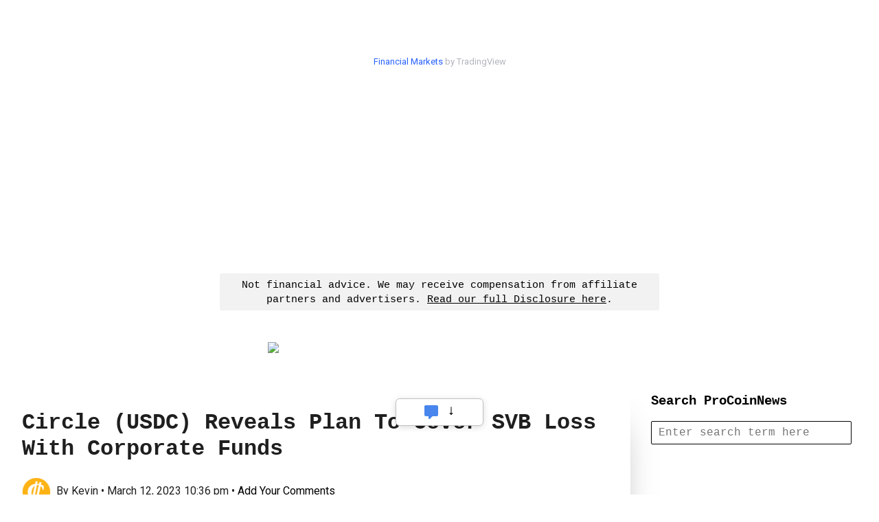

--- FILE ---
content_type: text/html; charset=UTF-8
request_url: https://procoinnews.com/circle-usdc-reveals-plan-to-cover-svb-loss-with-corporate-funds/?utm_source=
body_size: 20892
content:
<!doctype html>

<html lang="en-US" class="no-js">
	<head>
	
		<meta charset="UTF-8">
		<meta name="msvalidate.01" content="09E8FD785BBBE9C279F382C946443541" />

					<title>Circle (USDC) Reveals Plan To Cover SVB Loss With Corporate Funds • ProCoinNews.com</title>
		
		<link href="//www.google-analytics.com" rel="dns-prefetch">
		
		<!-- Preconnect & Prefetch for AdSense and Google Ads -->
		<link rel="dns-prefetch" href="//pagead2.googlesyndication.com">
		<link rel="dns-prefetch" href="//googleads.g.doubleclick.net">
		<link rel="dns-prefetch" href="//tpc.googlesyndication.com">
		<link rel="preconnect" href="//pagead2.googlesyndication.com" crossorigin>
		<link rel="preconnect" href="//googleads.g.doubleclick.net" crossorigin>
		<link rel="preconnect" href="//tpc.googlesyndication.com" crossorigin>

		<!-- Core AdSense Script (async is REQUIRED) -->
		<script async src="https://pagead2.googlesyndication.com/pagead/js/adsbygoogle.js"></script>

		<!-- Your AdSense Publisher ID -->
		<script>
		  (adsbygoogle = window.adsbygoogle || []).push({
			google_ad_client: "ca-pub-6386134590440090",
			enable_page_level_ads: true
		  });
		</script>

		<!-- Performance Boosters -->
		<meta http-equiv="x-dns-prefetch-control" content="on">
		<meta name="referrer" content="no-referrer-when-downgrade">

		<link rel="apple-touch-icon-precomposed" sizes="57x57" href="https://procoinnews.com/apple-touch-icon-57x57.png"/>
		<link rel="apple-touch-icon-precomposed" sizes="114x114" href="https://procoinnews.com/apple-touch-icon-114x114.png"/>
		<link rel="apple-touch-icon-precomposed" sizes="72x72" href="https://procoinnews.com/apple-touch-icon-72x72.png"/>
		<link rel="apple-touch-icon-precomposed" sizes="144x144" href="https://procoinnews.com/apple-touch-icon-144x144.png"/>
		<link rel="apple-touch-icon-precomposed" sizes="60x60" href="https://procoinnews.com/apple-touch-icon-60x60.png"/>
		<link rel="apple-touch-icon-precomposed" sizes="120x120" href="https://procoinnews.com/apple-touch-icon-120x120.png"/>
		<link rel="apple-touch-icon-precomposed" sizes="76x76" href="https://procoinnews.com/apple-touch-icon-76x76.png"/>
		<link rel="apple-touch-icon-precomposed" sizes="152x152" href="https://procoinnews.com/apple-touch-icon-152x152.png"/>
		<link rel="icon" type="image/png" href="https://procoinnews.com/favicon-196x196.png" sizes="196x196"/>
		<link rel="icon" type="image/png" href="https://procoinnews.com/favicon-96x96.png" sizes="96x96"/>
		<link rel="icon" type="image/png" href="https://procoinnews.com/favicon-32x32.png" sizes="32x32"/>
		<link rel="icon" type="image/png" href="https://procoinnews.com/favicon-16x16.png" sizes="16x16"/>
		<link rel="icon" type="image/png" href="https://procoinnews.com/favicon-128.png" sizes="128x128"/>
		<link rel="shortcut icon" href="https://procoinnews.com/favicon.ico" type="image/x-icon"/>
		<link rel="shortcut icon" href="https://procoinnews.com/favicon-pcn.ico" type="image/x-icon"/>
		<meta name="application-name" content="Pro Coin News"/>
		<meta name="msapplication-TileColor" content="#FFFFFF"/>
		<meta name="msapplication-TileImage" content="https://procoinnews.com/mstile-144x144.png"/>
		<meta name="msapplication-square70x70logo" content="https://procoinnews.com/mstile-70x70.png"/>
		<meta name="msapplication-square150x150logo" content="https://procoinnews.com/mstile-150x150.png"/>
		<meta name="msapplication-wide310x150logo" content="https://procoinnews.com/mstile-310x150.png"/>
		<meta name="msapplication-square310x310logo" content="https://procoinnews.com/mstile-310x310.png"/>
		<meta http-equiv="X-UA-Compatible" content="IE=edge,chrome=1">
		<meta name="viewport" content="width=device-width, initial-scale=1, maximum-scale=1"/>
		



		
<script type="text/javascript">
	function e(e){var t=!(arguments.length>1&&void 0!==arguments[1])||arguments[1],c=document.createElement("script");c.src=e,t?c.type="module":(c.async=!0,c.type="text/javascript",c.setAttribute("nomodule",""));var n=document.getElementsByTagName("script")[0];n.parentNode.insertBefore(c,n)}function t(t,c,n){var a,o,r;null!==(a=t.marfeel)&&void 0!==a||(t.marfeel={}),null!==(o=(r=t.marfeel).cmd)&&void 0!==o||(r.cmd=[]),t.marfeel.config=n,t.marfeel.config.accountId=c;var i="https://sdk.mrf.io/statics";e("".concat(i,"/marfeel-sdk.js?id=").concat(c),!0),e("".concat(i,"/marfeel-sdk.es5.js?id=").concat(c),!1)}!function(e,c){var n=arguments.length>2&&void 0!==arguments[2]?arguments[2]:{};t(e,c,n)}(window,1729,{} /*config*/);
</script>
 
<meta property="fb:app_id" content="1272773736456749" />
 
<link rel="preconnect" href="https://fonts.googleapis.com">
<link rel="preconnect" href="https://fonts.gstatic.com" crossorigin>
<link href="https://fonts.googleapis.com/css2?family=Roboto:ital,wght@0,300;0,400;0,900;1,300;1,400;1,900&display=swap" rel="stylesheet">

  
<link rel="stylesheet" type="text/css" href="https://procoinnews.com/wp-content/themes/procoinnews/dist/counter.core.min.css">
<link rel="stylesheet" type="text/css" href="https://procoinnews.com/wp-content/themes/procoinnews/dist/counter.core.mobile.min.css">
<link rel="stylesheet" type="text/css" href="https://procoinnews.com/wp-content/themes/procoinnews/dist/skins_packs/counter.skins.basic.min.css">
<link rel="stylesheet" type="text/css" href="https://procoinnews.com/wp-content/themes/procoinnews/dist/skins/counter.skin.flip.min.css">

  
		<meta name='robots' content='index, follow, max-image-preview:large, max-snippet:-1, max-video-preview:-1' />
	<style>img:is([sizes="auto" i], [sizes^="auto," i]) { contain-intrinsic-size: 3000px 1500px }</style>
	
	<!-- This site is optimized with the Yoast SEO plugin v26.2 - https://yoast.com/wordpress/plugins/seo/ -->
	<link rel="canonical" href="https://procoinnews.com/circle-usdc-reveals-plan-to-cover-svb-loss-with-corporate-funds/" />
	<meta property="og:locale" content="en_US" />
	<meta property="og:type" content="article" />
	<meta property="og:title" content="Circle (USDC) Reveals Plan To Cover SVB Loss With Corporate Funds &#8226; ProCoinNews" />
	<meta property="og:description" content="Circle&#8217;s stable coin USDC made news yesterday when the company had revealed that it had around $3.3 billion that was ..." />
	<meta property="og:url" content="https://procoinnews.com/circle-usdc-reveals-plan-to-cover-svb-loss-with-corporate-funds/" />
	<meta property="og:site_name" content="ProCoinNews" />
	<meta property="article:published_time" content="2023-03-13T02:36:28+00:00" />
	<meta property="og:image" content="https://procoinnews.com/wp-content/uploads/2022/09/USDC_TEXT-1200x630.jpg" />
	<meta property="og:image:width" content="1200" />
	<meta property="og:image:height" content="630" />
	<meta property="og:image:type" content="image/jpeg" />
	<meta name="author" content="Kevin" />
	<meta name="twitter:card" content="summary_large_image" />
	<meta name="twitter:image" content="https://procoinnews.com/wp-content/uploads/2022/09/USDC_TEXT-1600x900.jpg" />
	<script type="application/ld+json" class="yoast-schema-graph">{"@context":"https://schema.org","@graph":[{"@type":"Article","@id":"https://procoinnews.com/circle-usdc-reveals-plan-to-cover-svb-loss-with-corporate-funds/#article","isPartOf":{"@id":"https://procoinnews.com/circle-usdc-reveals-plan-to-cover-svb-loss-with-corporate-funds/"},"author":{"name":"Kevin","@id":"https://procoinnews.com/#/schema/person/58b686f1be6f297f21dee583cf5d3e17"},"headline":"Circle (USDC) Reveals Plan To Cover SVB Loss With Corporate Funds","datePublished":"2023-03-13T02:36:28+00:00","mainEntityOfPage":{"@id":"https://procoinnews.com/circle-usdc-reveals-plan-to-cover-svb-loss-with-corporate-funds/"},"wordCount":612,"publisher":{"@id":"https://procoinnews.com/#organization"},"image":{"@id":"https://procoinnews.com/circle-usdc-reveals-plan-to-cover-svb-loss-with-corporate-funds/#primaryimage"},"thumbnailUrl":"https://procoinnews.com/wp-content/uploads/2022/09/USDC_TEXT-scaled.jpg","inLanguage":"en-US"},{"@type":"WebPage","@id":"https://procoinnews.com/circle-usdc-reveals-plan-to-cover-svb-loss-with-corporate-funds/","url":"https://procoinnews.com/circle-usdc-reveals-plan-to-cover-svb-loss-with-corporate-funds/","name":"Circle (USDC) Reveals Plan To Cover SVB Loss With Corporate Funds &#8226; ProCoinNews","isPartOf":{"@id":"https://procoinnews.com/#website"},"primaryImageOfPage":{"@id":"https://procoinnews.com/circle-usdc-reveals-plan-to-cover-svb-loss-with-corporate-funds/#primaryimage"},"image":{"@id":"https://procoinnews.com/circle-usdc-reveals-plan-to-cover-svb-loss-with-corporate-funds/#primaryimage"},"thumbnailUrl":"https://procoinnews.com/wp-content/uploads/2022/09/USDC_TEXT-scaled.jpg","datePublished":"2023-03-13T02:36:28+00:00","breadcrumb":{"@id":"https://procoinnews.com/circle-usdc-reveals-plan-to-cover-svb-loss-with-corporate-funds/#breadcrumb"},"inLanguage":"en-US","potentialAction":[{"@type":"ReadAction","target":["https://procoinnews.com/circle-usdc-reveals-plan-to-cover-svb-loss-with-corporate-funds/"]}]},{"@type":"ImageObject","inLanguage":"en-US","@id":"https://procoinnews.com/circle-usdc-reveals-plan-to-cover-svb-loss-with-corporate-funds/#primaryimage","url":"https://procoinnews.com/wp-content/uploads/2022/09/USDC_TEXT-scaled.jpg","contentUrl":"https://procoinnews.com/wp-content/uploads/2022/09/USDC_TEXT-scaled.jpg","width":2560,"height":1707},{"@type":"BreadcrumbList","@id":"https://procoinnews.com/circle-usdc-reveals-plan-to-cover-svb-loss-with-corporate-funds/#breadcrumb","itemListElement":[{"@type":"ListItem","position":1,"name":"Home","item":"https://procoinnews.com/"},{"@type":"ListItem","position":2,"name":"Circle (USDC) Reveals Plan To Cover SVB Loss With Corporate Funds"}]},{"@type":"WebSite","@id":"https://procoinnews.com/#website","url":"https://procoinnews.com/","name":"ProCoinNews","description":"The Cryptocurrency Curator","publisher":{"@id":"https://procoinnews.com/#organization"},"potentialAction":[{"@type":"SearchAction","target":{"@type":"EntryPoint","urlTemplate":"https://procoinnews.com/?s={search_term_string}"},"query-input":{"@type":"PropertyValueSpecification","valueRequired":true,"valueName":"search_term_string"}}],"inLanguage":"en-US"},{"@type":"Organization","@id":"https://procoinnews.com/#organization","name":"ProCoinNews","url":"https://procoinnews.com/","logo":{"@type":"ImageObject","inLanguage":"en-US","@id":"https://procoinnews.com/#/schema/logo/image/","url":"https://procoinnews.com/wp-content/uploads/2021/04/pcn-logo-facebook.jpg","contentUrl":"https://procoinnews.com/wp-content/uploads/2021/04/pcn-logo-facebook.jpg","width":1200,"height":630,"caption":"ProCoinNews"},"image":{"@id":"https://procoinnews.com/#/schema/logo/image/"}},{"@type":"Person","@id":"https://procoinnews.com/#/schema/person/58b686f1be6f297f21dee583cf5d3e17","name":"Kevin","image":{"@type":"ImageObject","inLanguage":"en-US","@id":"https://procoinnews.com/#/schema/person/image/","url":"https://procoinnews.com/wp-content/uploads/2021/03/favicon-196x196-1-96x96.png","contentUrl":"https://procoinnews.com/wp-content/uploads/2021/03/favicon-196x196-1-96x96.png","caption":"Kevin"}}]}</script>
	<!-- / Yoast SEO plugin. -->


<link rel='dns-prefetch' href='//stats.wp.com' />
<link rel="alternate" type="application/rss+xml" title="ProCoinNews &raquo; Feed" href="https://procoinnews.com/feed/" />
<link rel="alternate" type="application/rss+xml" title="ProCoinNews &raquo; Comments Feed" href="https://procoinnews.com/comments/feed/" />
<script type="text/javascript" id="wpp-js" src="https://procoinnews.com/wp-content/plugins/wordpress-popular-posts/assets/js/wpp.min.js?ver=7.3.6" data-sampling="0" data-sampling-rate="7" data-api-url="https://procoinnews.com/wp-json/wordpress-popular-posts" data-post-id="64041" data-token="e0c71b6337" data-lang="0" data-debug="0"></script>
		<!-- This site uses the Google Analytics by MonsterInsights plugin v9.9.0 - Using Analytics tracking - https://www.monsterinsights.com/ -->
							<script src="//www.googletagmanager.com/gtag/js?id=G-3HCWBHTTY5"  data-cfasync="false" data-wpfc-render="false" type="text/javascript" async></script>
			<script data-cfasync="false" data-wpfc-render="false" type="text/javascript">
				var mi_version = '9.9.0';
				var mi_track_user = true;
				var mi_no_track_reason = '';
								var MonsterInsightsDefaultLocations = {"page_location":"https:\/\/procoinnews.com\/circle-usdc-reveals-plan-to-cover-svb-loss-with-corporate-funds\/"};
								if ( typeof MonsterInsightsPrivacyGuardFilter === 'function' ) {
					var MonsterInsightsLocations = (typeof MonsterInsightsExcludeQuery === 'object') ? MonsterInsightsPrivacyGuardFilter( MonsterInsightsExcludeQuery ) : MonsterInsightsPrivacyGuardFilter( MonsterInsightsDefaultLocations );
				} else {
					var MonsterInsightsLocations = (typeof MonsterInsightsExcludeQuery === 'object') ? MonsterInsightsExcludeQuery : MonsterInsightsDefaultLocations;
				}

								var disableStrs = [
										'ga-disable-G-3HCWBHTTY5',
									];

				/* Function to detect opted out users */
				function __gtagTrackerIsOptedOut() {
					for (var index = 0; index < disableStrs.length; index++) {
						if (document.cookie.indexOf(disableStrs[index] + '=true') > -1) {
							return true;
						}
					}

					return false;
				}

				/* Disable tracking if the opt-out cookie exists. */
				if (__gtagTrackerIsOptedOut()) {
					for (var index = 0; index < disableStrs.length; index++) {
						window[disableStrs[index]] = true;
					}
				}

				/* Opt-out function */
				function __gtagTrackerOptout() {
					for (var index = 0; index < disableStrs.length; index++) {
						document.cookie = disableStrs[index] + '=true; expires=Thu, 31 Dec 2099 23:59:59 UTC; path=/';
						window[disableStrs[index]] = true;
					}
				}

				if ('undefined' === typeof gaOptout) {
					function gaOptout() {
						__gtagTrackerOptout();
					}
				}
								window.dataLayer = window.dataLayer || [];

				window.MonsterInsightsDualTracker = {
					helpers: {},
					trackers: {},
				};
				if (mi_track_user) {
					function __gtagDataLayer() {
						dataLayer.push(arguments);
					}

					function __gtagTracker(type, name, parameters) {
						if (!parameters) {
							parameters = {};
						}

						if (parameters.send_to) {
							__gtagDataLayer.apply(null, arguments);
							return;
						}

						if (type === 'event') {
														parameters.send_to = monsterinsights_frontend.v4_id;
							var hookName = name;
							if (typeof parameters['event_category'] !== 'undefined') {
								hookName = parameters['event_category'] + ':' + name;
							}

							if (typeof MonsterInsightsDualTracker.trackers[hookName] !== 'undefined') {
								MonsterInsightsDualTracker.trackers[hookName](parameters);
							} else {
								__gtagDataLayer('event', name, parameters);
							}
							
						} else {
							__gtagDataLayer.apply(null, arguments);
						}
					}

					__gtagTracker('js', new Date());
					__gtagTracker('set', {
						'developer_id.dZGIzZG': true,
											});
					if ( MonsterInsightsLocations.page_location ) {
						__gtagTracker('set', MonsterInsightsLocations);
					}
										__gtagTracker('config', 'G-3HCWBHTTY5', {"forceSSL":"true","link_attribution":"true"} );
										window.gtag = __gtagTracker;										(function () {
						/* https://developers.google.com/analytics/devguides/collection/analyticsjs/ */
						/* ga and __gaTracker compatibility shim. */
						var noopfn = function () {
							return null;
						};
						var newtracker = function () {
							return new Tracker();
						};
						var Tracker = function () {
							return null;
						};
						var p = Tracker.prototype;
						p.get = noopfn;
						p.set = noopfn;
						p.send = function () {
							var args = Array.prototype.slice.call(arguments);
							args.unshift('send');
							__gaTracker.apply(null, args);
						};
						var __gaTracker = function () {
							var len = arguments.length;
							if (len === 0) {
								return;
							}
							var f = arguments[len - 1];
							if (typeof f !== 'object' || f === null || typeof f.hitCallback !== 'function') {
								if ('send' === arguments[0]) {
									var hitConverted, hitObject = false, action;
									if ('event' === arguments[1]) {
										if ('undefined' !== typeof arguments[3]) {
											hitObject = {
												'eventAction': arguments[3],
												'eventCategory': arguments[2],
												'eventLabel': arguments[4],
												'value': arguments[5] ? arguments[5] : 1,
											}
										}
									}
									if ('pageview' === arguments[1]) {
										if ('undefined' !== typeof arguments[2]) {
											hitObject = {
												'eventAction': 'page_view',
												'page_path': arguments[2],
											}
										}
									}
									if (typeof arguments[2] === 'object') {
										hitObject = arguments[2];
									}
									if (typeof arguments[5] === 'object') {
										Object.assign(hitObject, arguments[5]);
									}
									if ('undefined' !== typeof arguments[1].hitType) {
										hitObject = arguments[1];
										if ('pageview' === hitObject.hitType) {
											hitObject.eventAction = 'page_view';
										}
									}
									if (hitObject) {
										action = 'timing' === arguments[1].hitType ? 'timing_complete' : hitObject.eventAction;
										hitConverted = mapArgs(hitObject);
										__gtagTracker('event', action, hitConverted);
									}
								}
								return;
							}

							function mapArgs(args) {
								var arg, hit = {};
								var gaMap = {
									'eventCategory': 'event_category',
									'eventAction': 'event_action',
									'eventLabel': 'event_label',
									'eventValue': 'event_value',
									'nonInteraction': 'non_interaction',
									'timingCategory': 'event_category',
									'timingVar': 'name',
									'timingValue': 'value',
									'timingLabel': 'event_label',
									'page': 'page_path',
									'location': 'page_location',
									'title': 'page_title',
									'referrer' : 'page_referrer',
								};
								for (arg in args) {
																		if (!(!args.hasOwnProperty(arg) || !gaMap.hasOwnProperty(arg))) {
										hit[gaMap[arg]] = args[arg];
									} else {
										hit[arg] = args[arg];
									}
								}
								return hit;
							}

							try {
								f.hitCallback();
							} catch (ex) {
							}
						};
						__gaTracker.create = newtracker;
						__gaTracker.getByName = newtracker;
						__gaTracker.getAll = function () {
							return [];
						};
						__gaTracker.remove = noopfn;
						__gaTracker.loaded = true;
						window['__gaTracker'] = __gaTracker;
					})();
									} else {
										console.log("");
					(function () {
						function __gtagTracker() {
							return null;
						}

						window['__gtagTracker'] = __gtagTracker;
						window['gtag'] = __gtagTracker;
					})();
									}
			</script>
			
							<!-- / Google Analytics by MonsterInsights -->
		<script type="text/javascript">
/* <![CDATA[ */
window._wpemojiSettings = {"baseUrl":"https:\/\/s.w.org\/images\/core\/emoji\/16.0.1\/72x72\/","ext":".png","svgUrl":"https:\/\/s.w.org\/images\/core\/emoji\/16.0.1\/svg\/","svgExt":".svg","source":{"concatemoji":"https:\/\/procoinnews.com\/wp-includes\/js\/wp-emoji-release.min.js?ver=6.8.3"}};
/*! This file is auto-generated */
!function(s,n){var o,i,e;function c(e){try{var t={supportTests:e,timestamp:(new Date).valueOf()};sessionStorage.setItem(o,JSON.stringify(t))}catch(e){}}function p(e,t,n){e.clearRect(0,0,e.canvas.width,e.canvas.height),e.fillText(t,0,0);var t=new Uint32Array(e.getImageData(0,0,e.canvas.width,e.canvas.height).data),a=(e.clearRect(0,0,e.canvas.width,e.canvas.height),e.fillText(n,0,0),new Uint32Array(e.getImageData(0,0,e.canvas.width,e.canvas.height).data));return t.every(function(e,t){return e===a[t]})}function u(e,t){e.clearRect(0,0,e.canvas.width,e.canvas.height),e.fillText(t,0,0);for(var n=e.getImageData(16,16,1,1),a=0;a<n.data.length;a++)if(0!==n.data[a])return!1;return!0}function f(e,t,n,a){switch(t){case"flag":return n(e,"\ud83c\udff3\ufe0f\u200d\u26a7\ufe0f","\ud83c\udff3\ufe0f\u200b\u26a7\ufe0f")?!1:!n(e,"\ud83c\udde8\ud83c\uddf6","\ud83c\udde8\u200b\ud83c\uddf6")&&!n(e,"\ud83c\udff4\udb40\udc67\udb40\udc62\udb40\udc65\udb40\udc6e\udb40\udc67\udb40\udc7f","\ud83c\udff4\u200b\udb40\udc67\u200b\udb40\udc62\u200b\udb40\udc65\u200b\udb40\udc6e\u200b\udb40\udc67\u200b\udb40\udc7f");case"emoji":return!a(e,"\ud83e\udedf")}return!1}function g(e,t,n,a){var r="undefined"!=typeof WorkerGlobalScope&&self instanceof WorkerGlobalScope?new OffscreenCanvas(300,150):s.createElement("canvas"),o=r.getContext("2d",{willReadFrequently:!0}),i=(o.textBaseline="top",o.font="600 32px Arial",{});return e.forEach(function(e){i[e]=t(o,e,n,a)}),i}function t(e){var t=s.createElement("script");t.src=e,t.defer=!0,s.head.appendChild(t)}"undefined"!=typeof Promise&&(o="wpEmojiSettingsSupports",i=["flag","emoji"],n.supports={everything:!0,everythingExceptFlag:!0},e=new Promise(function(e){s.addEventListener("DOMContentLoaded",e,{once:!0})}),new Promise(function(t){var n=function(){try{var e=JSON.parse(sessionStorage.getItem(o));if("object"==typeof e&&"number"==typeof e.timestamp&&(new Date).valueOf()<e.timestamp+604800&&"object"==typeof e.supportTests)return e.supportTests}catch(e){}return null}();if(!n){if("undefined"!=typeof Worker&&"undefined"!=typeof OffscreenCanvas&&"undefined"!=typeof URL&&URL.createObjectURL&&"undefined"!=typeof Blob)try{var e="postMessage("+g.toString()+"("+[JSON.stringify(i),f.toString(),p.toString(),u.toString()].join(",")+"));",a=new Blob([e],{type:"text/javascript"}),r=new Worker(URL.createObjectURL(a),{name:"wpTestEmojiSupports"});return void(r.onmessage=function(e){c(n=e.data),r.terminate(),t(n)})}catch(e){}c(n=g(i,f,p,u))}t(n)}).then(function(e){for(var t in e)n.supports[t]=e[t],n.supports.everything=n.supports.everything&&n.supports[t],"flag"!==t&&(n.supports.everythingExceptFlag=n.supports.everythingExceptFlag&&n.supports[t]);n.supports.everythingExceptFlag=n.supports.everythingExceptFlag&&!n.supports.flag,n.DOMReady=!1,n.readyCallback=function(){n.DOMReady=!0}}).then(function(){return e}).then(function(){var e;n.supports.everything||(n.readyCallback(),(e=n.source||{}).concatemoji?t(e.concatemoji):e.wpemoji&&e.twemoji&&(t(e.twemoji),t(e.wpemoji)))}))}((window,document),window._wpemojiSettings);
/* ]]> */
</script>
<style id='wp-emoji-styles-inline-css' type='text/css'>

	img.wp-smiley, img.emoji {
		display: inline !important;
		border: none !important;
		box-shadow: none !important;
		height: 1em !important;
		width: 1em !important;
		margin: 0 0.07em !important;
		vertical-align: -0.1em !important;
		background: none !important;
		padding: 0 !important;
	}
</style>
<link rel='stylesheet' id='wp-block-library-css' href='https://procoinnews.com/wp-includes/css/dist/block-library/style.min.css?ver=6.8.3' media='all' />
<style id='classic-theme-styles-inline-css' type='text/css'>
/*! This file is auto-generated */
.wp-block-button__link{color:#fff;background-color:#32373c;border-radius:9999px;box-shadow:none;text-decoration:none;padding:calc(.667em + 2px) calc(1.333em + 2px);font-size:1.125em}.wp-block-file__button{background:#32373c;color:#fff;text-decoration:none}
</style>
<style id='pdfemb-pdf-embedder-viewer-style-inline-css' type='text/css'>
.wp-block-pdfemb-pdf-embedder-viewer{max-width:none}

</style>
<style id='wppb-edit-profile-style-inline-css' type='text/css'>


</style>
<style id='wppb-login-style-inline-css' type='text/css'>


</style>
<style id='wppb-recover-password-style-inline-css' type='text/css'>


</style>
<style id='wppb-register-style-inline-css' type='text/css'>


</style>
<link rel='stylesheet' id='mediaelement-css' href='https://procoinnews.com/wp-includes/js/mediaelement/mediaelementplayer-legacy.min.css?ver=4.2.17' media='all' />
<link rel='stylesheet' id='wp-mediaelement-css' href='https://procoinnews.com/wp-includes/js/mediaelement/wp-mediaelement.min.css?ver=6.8.3' media='all' />
<style id='jetpack-sharing-buttons-style-inline-css' type='text/css'>
.jetpack-sharing-buttons__services-list{display:flex;flex-direction:row;flex-wrap:wrap;gap:0;list-style-type:none;margin:5px;padding:0}.jetpack-sharing-buttons__services-list.has-small-icon-size{font-size:12px}.jetpack-sharing-buttons__services-list.has-normal-icon-size{font-size:16px}.jetpack-sharing-buttons__services-list.has-large-icon-size{font-size:24px}.jetpack-sharing-buttons__services-list.has-huge-icon-size{font-size:36px}@media print{.jetpack-sharing-buttons__services-list{display:none!important}}.editor-styles-wrapper .wp-block-jetpack-sharing-buttons{gap:0;padding-inline-start:0}ul.jetpack-sharing-buttons__services-list.has-background{padding:1.25em 2.375em}
</style>
<link rel='stylesheet' id='mpp_gutenberg-css' href='https://procoinnews.com/wp-content/plugins/profile-builder/add-ons-free/user-profile-picture/dist/blocks.style.build.css?ver=2.6.0' media='all' />
<style id='global-styles-inline-css' type='text/css'>
:root{--wp--preset--aspect-ratio--square: 1;--wp--preset--aspect-ratio--4-3: 4/3;--wp--preset--aspect-ratio--3-4: 3/4;--wp--preset--aspect-ratio--3-2: 3/2;--wp--preset--aspect-ratio--2-3: 2/3;--wp--preset--aspect-ratio--16-9: 16/9;--wp--preset--aspect-ratio--9-16: 9/16;--wp--preset--color--black: #000000;--wp--preset--color--cyan-bluish-gray: #abb8c3;--wp--preset--color--white: #ffffff;--wp--preset--color--pale-pink: #f78da7;--wp--preset--color--vivid-red: #cf2e2e;--wp--preset--color--luminous-vivid-orange: #ff6900;--wp--preset--color--luminous-vivid-amber: #fcb900;--wp--preset--color--light-green-cyan: #7bdcb5;--wp--preset--color--vivid-green-cyan: #00d084;--wp--preset--color--pale-cyan-blue: #8ed1fc;--wp--preset--color--vivid-cyan-blue: #0693e3;--wp--preset--color--vivid-purple: #9b51e0;--wp--preset--gradient--vivid-cyan-blue-to-vivid-purple: linear-gradient(135deg,rgba(6,147,227,1) 0%,rgb(155,81,224) 100%);--wp--preset--gradient--light-green-cyan-to-vivid-green-cyan: linear-gradient(135deg,rgb(122,220,180) 0%,rgb(0,208,130) 100%);--wp--preset--gradient--luminous-vivid-amber-to-luminous-vivid-orange: linear-gradient(135deg,rgba(252,185,0,1) 0%,rgba(255,105,0,1) 100%);--wp--preset--gradient--luminous-vivid-orange-to-vivid-red: linear-gradient(135deg,rgba(255,105,0,1) 0%,rgb(207,46,46) 100%);--wp--preset--gradient--very-light-gray-to-cyan-bluish-gray: linear-gradient(135deg,rgb(238,238,238) 0%,rgb(169,184,195) 100%);--wp--preset--gradient--cool-to-warm-spectrum: linear-gradient(135deg,rgb(74,234,220) 0%,rgb(151,120,209) 20%,rgb(207,42,186) 40%,rgb(238,44,130) 60%,rgb(251,105,98) 80%,rgb(254,248,76) 100%);--wp--preset--gradient--blush-light-purple: linear-gradient(135deg,rgb(255,206,236) 0%,rgb(152,150,240) 100%);--wp--preset--gradient--blush-bordeaux: linear-gradient(135deg,rgb(254,205,165) 0%,rgb(254,45,45) 50%,rgb(107,0,62) 100%);--wp--preset--gradient--luminous-dusk: linear-gradient(135deg,rgb(255,203,112) 0%,rgb(199,81,192) 50%,rgb(65,88,208) 100%);--wp--preset--gradient--pale-ocean: linear-gradient(135deg,rgb(255,245,203) 0%,rgb(182,227,212) 50%,rgb(51,167,181) 100%);--wp--preset--gradient--electric-grass: linear-gradient(135deg,rgb(202,248,128) 0%,rgb(113,206,126) 100%);--wp--preset--gradient--midnight: linear-gradient(135deg,rgb(2,3,129) 0%,rgb(40,116,252) 100%);--wp--preset--font-size--small: 13px;--wp--preset--font-size--medium: 20px;--wp--preset--font-size--large: 36px;--wp--preset--font-size--x-large: 42px;--wp--preset--spacing--20: 0.44rem;--wp--preset--spacing--30: 0.67rem;--wp--preset--spacing--40: 1rem;--wp--preset--spacing--50: 1.5rem;--wp--preset--spacing--60: 2.25rem;--wp--preset--spacing--70: 3.38rem;--wp--preset--spacing--80: 5.06rem;--wp--preset--shadow--natural: 6px 6px 9px rgba(0, 0, 0, 0.2);--wp--preset--shadow--deep: 12px 12px 50px rgba(0, 0, 0, 0.4);--wp--preset--shadow--sharp: 6px 6px 0px rgba(0, 0, 0, 0.2);--wp--preset--shadow--outlined: 6px 6px 0px -3px rgba(255, 255, 255, 1), 6px 6px rgba(0, 0, 0, 1);--wp--preset--shadow--crisp: 6px 6px 0px rgba(0, 0, 0, 1);}:where(.is-layout-flex){gap: 0.5em;}:where(.is-layout-grid){gap: 0.5em;}body .is-layout-flex{display: flex;}.is-layout-flex{flex-wrap: wrap;align-items: center;}.is-layout-flex > :is(*, div){margin: 0;}body .is-layout-grid{display: grid;}.is-layout-grid > :is(*, div){margin: 0;}:where(.wp-block-columns.is-layout-flex){gap: 2em;}:where(.wp-block-columns.is-layout-grid){gap: 2em;}:where(.wp-block-post-template.is-layout-flex){gap: 1.25em;}:where(.wp-block-post-template.is-layout-grid){gap: 1.25em;}.has-black-color{color: var(--wp--preset--color--black) !important;}.has-cyan-bluish-gray-color{color: var(--wp--preset--color--cyan-bluish-gray) !important;}.has-white-color{color: var(--wp--preset--color--white) !important;}.has-pale-pink-color{color: var(--wp--preset--color--pale-pink) !important;}.has-vivid-red-color{color: var(--wp--preset--color--vivid-red) !important;}.has-luminous-vivid-orange-color{color: var(--wp--preset--color--luminous-vivid-orange) !important;}.has-luminous-vivid-amber-color{color: var(--wp--preset--color--luminous-vivid-amber) !important;}.has-light-green-cyan-color{color: var(--wp--preset--color--light-green-cyan) !important;}.has-vivid-green-cyan-color{color: var(--wp--preset--color--vivid-green-cyan) !important;}.has-pale-cyan-blue-color{color: var(--wp--preset--color--pale-cyan-blue) !important;}.has-vivid-cyan-blue-color{color: var(--wp--preset--color--vivid-cyan-blue) !important;}.has-vivid-purple-color{color: var(--wp--preset--color--vivid-purple) !important;}.has-black-background-color{background-color: var(--wp--preset--color--black) !important;}.has-cyan-bluish-gray-background-color{background-color: var(--wp--preset--color--cyan-bluish-gray) !important;}.has-white-background-color{background-color: var(--wp--preset--color--white) !important;}.has-pale-pink-background-color{background-color: var(--wp--preset--color--pale-pink) !important;}.has-vivid-red-background-color{background-color: var(--wp--preset--color--vivid-red) !important;}.has-luminous-vivid-orange-background-color{background-color: var(--wp--preset--color--luminous-vivid-orange) !important;}.has-luminous-vivid-amber-background-color{background-color: var(--wp--preset--color--luminous-vivid-amber) !important;}.has-light-green-cyan-background-color{background-color: var(--wp--preset--color--light-green-cyan) !important;}.has-vivid-green-cyan-background-color{background-color: var(--wp--preset--color--vivid-green-cyan) !important;}.has-pale-cyan-blue-background-color{background-color: var(--wp--preset--color--pale-cyan-blue) !important;}.has-vivid-cyan-blue-background-color{background-color: var(--wp--preset--color--vivid-cyan-blue) !important;}.has-vivid-purple-background-color{background-color: var(--wp--preset--color--vivid-purple) !important;}.has-black-border-color{border-color: var(--wp--preset--color--black) !important;}.has-cyan-bluish-gray-border-color{border-color: var(--wp--preset--color--cyan-bluish-gray) !important;}.has-white-border-color{border-color: var(--wp--preset--color--white) !important;}.has-pale-pink-border-color{border-color: var(--wp--preset--color--pale-pink) !important;}.has-vivid-red-border-color{border-color: var(--wp--preset--color--vivid-red) !important;}.has-luminous-vivid-orange-border-color{border-color: var(--wp--preset--color--luminous-vivid-orange) !important;}.has-luminous-vivid-amber-border-color{border-color: var(--wp--preset--color--luminous-vivid-amber) !important;}.has-light-green-cyan-border-color{border-color: var(--wp--preset--color--light-green-cyan) !important;}.has-vivid-green-cyan-border-color{border-color: var(--wp--preset--color--vivid-green-cyan) !important;}.has-pale-cyan-blue-border-color{border-color: var(--wp--preset--color--pale-cyan-blue) !important;}.has-vivid-cyan-blue-border-color{border-color: var(--wp--preset--color--vivid-cyan-blue) !important;}.has-vivid-purple-border-color{border-color: var(--wp--preset--color--vivid-purple) !important;}.has-vivid-cyan-blue-to-vivid-purple-gradient-background{background: var(--wp--preset--gradient--vivid-cyan-blue-to-vivid-purple) !important;}.has-light-green-cyan-to-vivid-green-cyan-gradient-background{background: var(--wp--preset--gradient--light-green-cyan-to-vivid-green-cyan) !important;}.has-luminous-vivid-amber-to-luminous-vivid-orange-gradient-background{background: var(--wp--preset--gradient--luminous-vivid-amber-to-luminous-vivid-orange) !important;}.has-luminous-vivid-orange-to-vivid-red-gradient-background{background: var(--wp--preset--gradient--luminous-vivid-orange-to-vivid-red) !important;}.has-very-light-gray-to-cyan-bluish-gray-gradient-background{background: var(--wp--preset--gradient--very-light-gray-to-cyan-bluish-gray) !important;}.has-cool-to-warm-spectrum-gradient-background{background: var(--wp--preset--gradient--cool-to-warm-spectrum) !important;}.has-blush-light-purple-gradient-background{background: var(--wp--preset--gradient--blush-light-purple) !important;}.has-blush-bordeaux-gradient-background{background: var(--wp--preset--gradient--blush-bordeaux) !important;}.has-luminous-dusk-gradient-background{background: var(--wp--preset--gradient--luminous-dusk) !important;}.has-pale-ocean-gradient-background{background: var(--wp--preset--gradient--pale-ocean) !important;}.has-electric-grass-gradient-background{background: var(--wp--preset--gradient--electric-grass) !important;}.has-midnight-gradient-background{background: var(--wp--preset--gradient--midnight) !important;}.has-small-font-size{font-size: var(--wp--preset--font-size--small) !important;}.has-medium-font-size{font-size: var(--wp--preset--font-size--medium) !important;}.has-large-font-size{font-size: var(--wp--preset--font-size--large) !important;}.has-x-large-font-size{font-size: var(--wp--preset--font-size--x-large) !important;}
:where(.wp-block-post-template.is-layout-flex){gap: 1.25em;}:where(.wp-block-post-template.is-layout-grid){gap: 1.25em;}
:where(.wp-block-columns.is-layout-flex){gap: 2em;}:where(.wp-block-columns.is-layout-grid){gap: 2em;}
:root :where(.wp-block-pullquote){font-size: 1.5em;line-height: 1.6;}
</style>
<link rel='stylesheet' id='contact-form-7-css' href='https://procoinnews.com/wp-content/plugins/contact-form-7/includes/css/styles.css?ver=6.1.3' media='all' />
<style id='contact-form-7-inline-css' type='text/css'>
.wpcf7 .wpcf7-recaptcha iframe {margin-bottom: 0;}.wpcf7 .wpcf7-recaptcha[data-align="center"] > div {margin: 0 auto;}.wpcf7 .wpcf7-recaptcha[data-align="right"] > div {margin: 0 0 0 auto;}
</style>
<link rel='stylesheet' id='post-poll-css-css' href='https://procoinnews.com/wp-content/plugins/post-poll/assets/css/postpoll.css?ver=1.1.8' media='all' />
<link rel='stylesheet' id='easy-social-share-buttons-css' href='https://procoinnews.com/wp-content/plugins/easy-social-share-buttons3/assets/css/easy-social-share-buttons.min.css?ver=9.1.1' media='all' />
<style id='easy-social-share-buttons-inline-css' type='text/css'>
.essb_links .essb_link_parlerbutton a svg { width: 42px!important; height: 42px!important; padding: 8px 0 0 8px!important; } .essb_links.essb_size_xl li a .essb_network_name { font-weight: 900!important; font-size: 16px!important; } .essb_links .essb_link_telegram a, .essb_links .essb_link_gab a { border: none; display: block; } .essb_links .essb_link_gab a svg { margin: 13px 0 0 -24px; height: 24px!important; padding-top: 0px!important; padding-left: 20px!important; } .essb_links li, .essb_links ul { text-align: center; } .essb_links.essb_size_xl .essb_icon.essb_icon_gab {width:10px!important;} .essb_links .essb_hide_icon .essb_network_name { padding: 10px 0; } .essb_links.essb_links_center li a { border: none; display: inline-block; } .essb_fullwidth_20_100_100 .essb_links_list { border: none; } .essb_links.essb_links_center, .essb_links.essb_links_center li, .essb_links.essb_links_center li a, .essb_links.essb_network_align_center { box-shadow: none!important; }.essb_links .essb_link_parlerbutton a { background-color:#be1e2c!important;color:#ffffff!important;}.essb_links .essb_link_parlerbutton a:hover { background-color:#9b1700!important;color:#ffffff!important;}.essb_links .essb_link_parlerbutton a svg, .essb_links .essb_link_parlerbutton a svg path { fill: #ffffff!important; } .essb_links .essb_link_parlerbutton a:hover svg, .essb_links .essb_link_parlerbutton a:hover svg path { fill: #ffffff!important; } .essb_links .essb_link_gab a { background-color:#21cf7a!important;color:#ffffff!important;}.essb_links .essb_link_gab a:hover { background-color:#0da355!important;color:#ffffff!important;}.essb_links .essb_link_gab a svg { padding-left: 20px; } .essb_links .essb_link_gab a svg { padding-top: 5px; }
</style>
<link rel='stylesheet' id='wordpress-popular-posts-css-css' href='https://procoinnews.com/wp-content/plugins/wordpress-popular-posts/assets/css/wpp.css?ver=7.3.6' media='all' />
<link rel='stylesheet' id='normalize-css' href='https://procoinnews.com/wp-content/themes/procoinnews/normalize.css?ver=1.0' media='all' />
<link rel='stylesheet' id='html5blank-css' href='https://procoinnews.com/wp-content/themes/procoinnews/style.css?ver=1.0.5' media='all' />
<link rel='stylesheet' id='wppb_stylesheet-css' href='https://procoinnews.com/wp-content/plugins/profile-builder/assets/css/style-front-end.css?ver=3.14.8' media='all' />
<script type="text/javascript" src="https://procoinnews.com/wp-content/plugins/google-analytics-for-wordpress/assets/js/frontend-gtag.min.js?ver=9.9.0" id="monsterinsights-frontend-script-js" async="async" data-wp-strategy="async"></script>
<script data-cfasync="false" data-wpfc-render="false" type="text/javascript" id='monsterinsights-frontend-script-js-extra'>/* <![CDATA[ */
var monsterinsights_frontend = {"js_events_tracking":"true","download_extensions":"doc,pdf,ppt,zip,xls,docx,pptx,xlsx","inbound_paths":"[{\"path\":\"\\\/go\\\/\",\"label\":\"affiliate\"},{\"path\":\"\\\/recommend\\\/\",\"label\":\"affiliate\"}]","home_url":"https:\/\/procoinnews.com","hash_tracking":"false","v4_id":"G-3HCWBHTTY5"};/* ]]> */
</script>
<script type="text/javascript" src="https://procoinnews.com/wp-includes/js/jquery/jquery.min.js?ver=3.7.1" id="jquery-core-js"></script>
<script type="text/javascript" src="https://procoinnews.com/wp-includes/js/jquery/jquery-migrate.min.js?ver=3.4.1" id="jquery-migrate-js"></script>
<script type="text/javascript" src="https://procoinnews.com/wp-content/plugins/easy-social-share-buttons3/assets/js/essb-core.min.js?ver=9.1.1" id="easy-social-share-buttons-core-js"></script>
<link rel="https://api.w.org/" href="https://procoinnews.com/wp-json/" /><link rel="alternate" title="JSON" type="application/json" href="https://procoinnews.com/wp-json/wp/v2/posts/64041" /><link rel="EditURI" type="application/rsd+xml" title="RSD" href="https://procoinnews.com/xmlrpc.php?rsd" />
<link rel="alternate" title="oEmbed (JSON)" type="application/json+oembed" href="https://procoinnews.com/wp-json/oembed/1.0/embed?url=https%3A%2F%2Fprocoinnews.com%2Fcircle-usdc-reveals-plan-to-cover-svb-loss-with-corporate-funds%2F" />
<link rel="alternate" title="oEmbed (XML)" type="text/xml+oembed" href="https://procoinnews.com/wp-json/oembed/1.0/embed?url=https%3A%2F%2Fprocoinnews.com%2Fcircle-usdc-reveals-plan-to-cover-svb-loss-with-corporate-funds%2F&#038;format=xml" />

<!-- This site is using AdRotate v5.15.4 to display their advertisements - https://ajdg.solutions/ -->
<!-- AdRotate CSS -->
<style type="text/css" media="screen">
	.g { margin:0px; padding:0px; overflow:hidden; line-height:1; zoom:1; }
	.g img { height:auto; }
	.g-col { position:relative; float:left; }
	.g-col:first-child { margin-left: 0; }
	.g-col:last-child { margin-right: 0; }
	@media only screen and (max-width: 480px) {
		.g-col, .g-dyn, .g-single { width:100%; margin-left:0; margin-right:0; }
	}
</style>
<!-- /AdRotate CSS -->

            <link rel="preconnect" href="https://cdn.vuukle.com/">
            <link rel="dns-prefetch" href="https://cdn.vuukle.com/">
            <link rel="dns-prefetch" href="https://api.vuukle.com/">
            <link rel="preconnect" href="https://api.vuukle.com/">
		<!-- Stream WordPress user activity plugin v4.1.1 -->
	<style>img#wpstats{display:none}</style>
		            <style id="wpp-loading-animation-styles">@-webkit-keyframes bgslide{from{background-position-x:0}to{background-position-x:-200%}}@keyframes bgslide{from{background-position-x:0}to{background-position-x:-200%}}.wpp-widget-block-placeholder,.wpp-shortcode-placeholder{margin:0 auto;width:60px;height:3px;background:#dd3737;background:linear-gradient(90deg,#dd3737 0%,#571313 10%,#dd3737 100%);background-size:200% auto;border-radius:3px;-webkit-animation:bgslide 1s infinite linear;animation:bgslide 1s infinite linear}</style>
            <link rel="icon" href="https://procoinnews.com/wp-content/uploads/2022/05/cropped-logo-pcn-512-48x48.png" sizes="32x32" />
<link rel="icon" href="https://procoinnews.com/wp-content/uploads/2022/05/cropped-logo-pcn-512-300x300.png" sizes="192x192" />
<link rel="apple-touch-icon" href="https://procoinnews.com/wp-content/uploads/2022/05/cropped-logo-pcn-512-300x300.png" />
<meta name="msapplication-TileImage" content="https://procoinnews.com/wp-content/uploads/2022/05/cropped-logo-pcn-512-300x300.png" />
<link rel="preconnect" href="https://adservice.google.com/">
<link rel="preconnect" href="https://googleads.g.doubleclick.net/">
<link rel="preconnect" href="https://www.googletagservices.com/">
<link rel="preconnect" href="https://tpc.googlesyndication.com/">
<script async src="https://pagead2.googlesyndication.com/pagead/js/adsbygoogle.js"></script>		
		<link rel="stylesheet" type="text/css" href="https://procoinnews.com/wp-content/themes/procoinnews/z-custom.css?ver=1.0.118" media="all" />
		<link rel="stylesheet" type="text/css" href="https://procoinnews.com/wp-content/themes/procoinnews/z-custom-media-queries.css?ver=1.0.011" media="all" />

	</head>
	<body class="wp-singular post-template-default single single-post postid-64041 single-format-standard wp-theme-procoinnews essb-9.1.1 circle-usdc-reveals-plan-to-cover-svb-loss-with-corporate-funds">
	
 <!-- TradingView Widget BEGaN -->
<div class="tradingview-widget-container">
  <div class="tradingview-widget-container__widget"></div>
  <div class="tradingview-widget-copyright"><a href="https://www.tradingview.com" rel="noopener" target="_blank"><span class="blue-text">Financial Markets</span></a> by TradingView</div>
  <script type="text/javascript" src="https://s3.tradingview.com/external-embedding/embed-widget-ticker-tape.js" async>
  {
  "symbols": [
    {
      "description": "BITCOIN",
      "proName": "BITFINEX:BTCUSD"
    },
	{
      "description": "BITCOIN CASH",
      "proName": "BITSTAMP:BCHUSD"
    },
    {
      "description": "ETHEREUM",
      "proName": "BITFINEX:ETHUSD"
    },
    {
      "description": "LITECOIN",
      "proName": "BITFINEX:LTCUSD"
    },
    {
      "description": "XRP",
      "proName": "BITFINEX:XRPUSD"
    },
    {
      "description": "TETHER",
      "proName": "BITTREX:USDTUSD"
    },
    {
      "description": "CARDANO",
      "proName": "BITTREX:ADAUSD"
    },
    {
      "description": "POLKADOT",
      "proName": "KRAKEN:DOTUSD"
    },
    {
      "description": "UNISWAP",
      "proName": "BITFINEX:UNIUSD"
    },
    {
      "description": "CHAINLINK",
      "proName": "BITSTAMP:LINKUSD"
    },
    {
      "description": "DOGECOIN",
      "proName": "BITTREX:DOGEUSD"
    }
  ],
  "showSymbolLogo": true,
  "theme": "dark",
  "isTransparent": false,
  "displayMode": "compact",
  "locale": "en"
}
  </script>
</div>
<!-- TradingView Widget END -->

		<!-- wrapper -->
		<div class="wrapper">
		
<div class="z-ad-top">
<ins class="adsbygoogle"
     style="display:block"
     data-ad-client="ca-pub-6386134590440090"
     data-ad-slot="5649969896"
     data-ad-format="auto"
     data-full-width-responsive="true"></ins>
<script>
     (adsbygoogle = window.adsbygoogle || []).push({});
</script>
</div>
		<div class="affiliate-disclaimer">Not financial advice. We may receive compensation from affiliate partners and advertisers. <a href="https://procoinnews.com/advertising-affiliate-financial-disclosure/" target="_blank">Read our full Disclosure here</a>.</div>
		
		<div class="homepage-box" style="display:none;">
			<form class="search" method="get" action="https://procoinnews.com" role="search">
				<input class="search-input" type="search" name="s" placeholder="Enter search term here">
			</form>
		</div>

				
		<div class="logo-stuff">
			<a href="/"><img src="https://procoinnews.com/wp-content/uploads/2021/04/pcn-logo2.png"></a>
		</div>

	<main role="main">
	
	<section>

	
		<!-- article -->
		<article id="post-64041" class="post-64041 post type-post status-publish format-standard has-post-thumbnail hentry category-uncategorized">

						
			<!-- post thumbnail -->
								<img src="https://procoinnews.com/wp-content/uploads/2022/09/USDC_TEXT-1200x630.jpg" class="attachment-facebook size-facebook wp-post-image" alt="" decoding="async" fetchpriority="high" />						<!-- /post thumbnail -->

			<!-- post title -->
			<h1>
				Circle (USDC) Reveals Plan To Cover SVB Loss With Corporate Funds			</h1>
			<!-- /post title -->

			<!-- post details -->
			<span class="author-avatar"><img src="https://procoinnews.com/favicon-196x196.png"></span>
			<span class="author-byline">By Kevin</span>
			<span class="separator-dot">&#8226;</span>
			
			<span class="date">March 12, 2023 10:36 pm</span>
			<span class="separator-dot">&#8226;</span>
			
			<span class="viewcount" style="display:none;">
				<span class="bb-icon bb-ui-icon-eye"></span>
				<span class="count">49 views</span>
				<span class="count"><div class="powr-hit-counter" id="9143491b_1695756444"></div><script src="https://www.powr.io/powr.js?platform=wordpress"></script> views</span>
				<span class="separator-dot">&#8226;</span>
			</span>
			
			<span class="commentcount">
				<span class="bb-icon bb-ui-icon-comment"></span>
				<a href="#comments" style="text-decoration:none;"><span data="vuukle-count" data-empty-text="Add Your"></span> Comments</a>
			</span>
 <style>
 .author-avatar img {
    border-radius: 50%;
    margin: 0 4px 0 0;
	width: 42px;
    vertical-align: middle;
}
 </style>


			

			<div><div class="essb_links essb_displayed_shortcode essb_share essb_template_metro-retina essb_1974560959 essb_width_flex essb_size_xxl essb_links_center print-no" id="essb_displayed_shortcode_1974560959" data-essb-postid="64041" data-essb-position="shortcode" data-essb-button-style="icon" data-essb-template="metro-retina" data-essb-counter-pos="hidden" data-essb-url="https://procoinnews.com/circle-usdc-reveals-plan-to-cover-svb-loss-with-corporate-funds/" data-essb-fullurl="https://procoinnews.com/circle-usdc-reveals-plan-to-cover-svb-loss-with-corporate-funds/" data-essb-instance="1974560959"><ul class="essb_links_list essb_force_hide_name essb_force_hide"><li class="essb_item essb_link_reddit nolightbox"> <a href="https://reddit.com/submit?url=https%3A%2F%2Fprocoinnews.com%2Fcircle-usdc-reveals-plan-to-cover-svb-loss-with-corporate-funds%2F&amp;title=Circle+%28USDC%29+Reveals+Plan+To+Cover+SVB+Loss+With+Corporate+Funds" title="Share on Reddit" onclick="essb.window(&#39;https://reddit.com/submit?url=https%3A%2F%2Fprocoinnews.com%2Fcircle-usdc-reveals-plan-to-cover-svb-loss-with-corporate-funds%2F&amp;title=Circle+%28USDC%29+Reveals+Plan+To+Cover+SVB+Loss+With+Corporate+Funds&#39;,&#39;reddit&#39;,&#39;1974560959&#39;); return false;" target="_blank" rel="noreferrer noopener nofollow" class="nolightbox essb-s-bg-reddit essb-s-bgh-reddit essb-s-c-light essb-s-hover-effect essb-s-bg-network essb-s-bgh-network" ><span class="essb_icon essb_icon_reddit"></span><span class="essb_network_name essb_noname"></span></a></li><li class="essb_item essb_link_facebook nolightbox"> <a href="https://www.facebook.com/sharer/sharer.php?u=https%3A%2F%2Fprocoinnews.com%2Fcircle-usdc-reveals-plan-to-cover-svb-loss-with-corporate-funds%2F&t=Circle+%28USDC%29+Reveals+Plan+To+Cover+SVB+Loss+With+Corporate+Funds" title="Share on Facebook" onclick="essb.window(&#39;https://www.facebook.com/sharer/sharer.php?u=https%3A%2F%2Fprocoinnews.com%2Fcircle-usdc-reveals-plan-to-cover-svb-loss-with-corporate-funds%2F&t=Circle+%28USDC%29+Reveals+Plan+To+Cover+SVB+Loss+With+Corporate+Funds&#39;,&#39;facebook&#39;,&#39;1974560959&#39;); return false;" target="_blank" rel="noreferrer noopener nofollow" class="nolightbox essb-s-bg-facebook essb-s-bgh-facebook essb-s-c-light essb-s-hover-effect essb-s-bg-network essb-s-bgh-network" ><span class="essb_icon essb_icon_facebook"></span><span class="essb_network_name essb_noname"></span></a></li><li class="essb_item essb_link_twitter nolightbox"> <a href="#" title="Share on Twitter" onclick="essb.window(&#39;https://twitter.com/intent/tweet?text=Circle%20(USDC)%20Reveals%20Plan%20To%20Cover%20SVB%20Loss%20With%20Corporate%20Funds&amp;url=https%3A%2F%2Fprocoinnews.com%2Fcircle-usdc-reveals-plan-to-cover-svb-loss-with-corporate-funds%2F&amp;counturl=https%3A%2F%2Fprocoinnews.com%2Fcircle-usdc-reveals-plan-to-cover-svb-loss-with-corporate-funds%2F&amp;related=ProCoinNews&amp;via=ProCoinNews&#39;,&#39;twitter&#39;,&#39;1974560959&#39;); return false;" target="_blank" rel="noreferrer noopener nofollow" class="nolightbox essb-s-bg-twitter essb-s-bgh-twitter essb-s-c-light essb-s-hover-effect essb-s-bg-network essb-s-bgh-network" ><span class="essb_icon essb_icon_twitter"></span><span class="essb_network_name essb_noname"></span></a></li><li class="essb_item essb_link_telegram nolightbox"> <a href="https://telegram.me/share/url?url=https%3A%2F%2Fprocoinnews.com%2Fcircle-usdc-reveals-plan-to-cover-svb-loss-with-corporate-funds%2F&text=Circle%20(USDC)%20Reveals%20Plan%20To%20Cover%20SVB%20Loss%20With%20Corporate%20Funds" title="Share on Telegram" onclick="essb.tracking_only('', 'telegram', '1974560959', true);" target="_blank" rel="noreferrer noopener nofollow" class="nolightbox essb-s-bg-telegram essb-s-bgh-telegram essb-s-c-light essb-s-hover-effect essb-s-bg-network essb-s-bgh-network" ><span class="essb_icon essb_icon_telegram"></span><span class="essb_network_name essb_noname"></span></a></li><li class="essb_item essb_link_gab nolightbox essb_link_svg_icon"> <a href="https://gab.com/compose?url=https%3A%2F%2Fprocoinnews.com%2Fcircle-usdc-reveals-plan-to-cover-svb-loss-with-corporate-funds%2F&text=Circle+%28USDC%29+Reveals+Plan+To+Cover+SVB+Loss+With+Corporate+Funds" title="Share on Share on GAB" onclick="essb.window(&#39;https://gab.com/compose?url=https%3A%2F%2Fprocoinnews.com%2Fcircle-usdc-reveals-plan-to-cover-svb-loss-with-corporate-funds%2F&text=Circle+%28USDC%29+Reveals+Plan+To+Cover+SVB+Loss+With+Corporate+Funds&#39;,&#39;gab&#39;,&#39;1974560959&#39;); return false;" target="_blank" rel="noreferrer noopener nofollow" class="nolightbox essb-s-bg-gab essb-s-bgh-gab essb-s-c-light essb-s-hover-effect essb-s-bg-network essb-s-bgh-network" ><span class="essb_icon essb_icon_gab"><svg version="1.1" id="Layer_1" xmlns="http://www.w3.org/2000/svg" xmlns:xlink="http://www.w3.org/1999/xlink" x="0px" y="0px" viewBox="0 0 131.4 100" style="enable-background:new 0 0 131.4 100;" xml:space="preserve"> <style type="text/css"> .st0{fill:#ffffff;} .st1{fill:#FFFFFF;} .st2{fill:#21cf7a;} </style> <title>gab-logo</title> <path class="st0" d="M123.1,38L123.1,38c7.9-9.8,6.4-24.2-3.4-32.1S95.6-0.5,87.6,9.3c-0.5,0.6-1,1.3-1.4,1.9 C79.8,10.4,78.2,26,65.9,26h-0.4c-12.3,0-13.9-15.6-20.4-14.8C38.7,0.4,24.7-3.3,13.8,3.1S-0.7,23.6,5.7,34.4 c0.7,1.3,1.6,2.4,2.6,3.5l0,0C-14.2,65,10.5,100,65.6,100h0.1C120.9,100,145.7,65.1,123.1,38z"/> <path class="st1" d="M117.6,34.4c-6,6.7-16.3,7.4-23,1.4c-6.7-6-7.4-16.3-1.4-23c6-6.7,16.3-7.4,23-1.4c3.5,3.1,5.5,7.5,5.5,12.2 C121.7,27.6,120.2,31.4,117.6,34.4z"/> <path class="st2" d="M105.4,15c-4.8,0-8.7,3.9-8.7,8.7s3.9,8.7,8.7,8.7s8.7-3.9,8.7-8.7S110.2,15,105.4,15L105.4,15z M103.1,23 c-1.3,0-2.4-1.1-2.4-2.4s1.1-2.4,2.4-2.4s2.4,1.1,2.4,2.4C105.4,21.9,104.4,23,103.1,23L103.1,23z"/> <path class="st1" d="M37.6,33.6c-6,6.7-16.3,7.4-23,1.4s-7.4-16.3-1.4-23s16.3-7.4,23-1.4c3.5,3.1,5.5,7.5,5.5,12.2 C41.7,26.8,40.3,30.6,37.6,33.6z"/> <path class="st2" d="M25.4,14.2c-4.8,0-8.7,3.9-8.7,8.7s3.9,8.7,8.7,8.7s8.7-3.9,8.7-8.7S30.2,14.2,25.4,14.2L25.4,14.2z M23.1,22.2 c-1.3,0-2.4-1.1-2.4-2.4s1.1-2.4,2.4-2.4c1.3,0,2.4,1.1,2.4,2.4C25.5,21.2,24.4,22.2,23.1,22.2C23.1,22.2,23.1,22.2,23.1,22.2z"/> <path class="st2" d="M65.7,74.8c-12.9,0-24.9-3.9-29.4-5.6c-0.2-0.1-0.4,0-0.5,0.2c-0.1,0.2,0,0.4,0.1,0.5 c6.1,4.5,25.3,9.6,29.8,9.6s23.6-5.1,29.8-9.6c0.2-0.1,0.2-0.4,0.1-0.6c-0.1-0.1-0.3-0.2-0.5-0.1C90.6,70.9,78.6,74.8,65.7,74.8z"/> <path class="st2" d="M49.1,51.7l3.4-5.5c0.5-0.7,1.4-1,2.2-0.5c0.2,0.1,0.4,0.3,0.5,0.5l3.4,5.5H49.1z"/> <path class="st2" d="M72.8,51.7l3.4-5.5c0.5-0.7,1.4-1,2.2-0.5c0.2,0.1,0.4,0.3,0.5,0.5l3.4,5.5H72.8z"/> <path class="st2" d="M65.7,7.1c0,0-12.6,0-18.9,3.1c4.7,0,7.9,12.6,18.9,12.6s14.2-12.6,18.9-12.6C78.3,7.1,65.7,7.1,65.7,7.1z"/> </svg></span><span class="essb_network_name essb_noname"></span></a></li><li class="essb_item essb_link_mail nolightbox"> <a href="/cdn-cgi/l/email-protection#[base64]" title="Share on Email" onclick="essb.tracking_only('', 'mail', '1974560959', true);" target="_self" rel="noreferrer noopener nofollow" class="nolightbox essb-s-bg-mail essb-s-bgh-mail essb-s-c-light essb-s-hover-effect essb-s-bg-network essb-s-bgh-network"><span class="essb_icon essb_icon_mail"></span><span class="essb_network_name essb_noname"></span></a></li><li class="essb_item essb_link_print nolightbox"> <a href="http://www.printfriendly.com/print/?url=https%3A%2F%2Fprocoinnews.com%2Fcircle-usdc-reveals-plan-to-cover-svb-loss-with-corporate-funds%2F" title="Share on Print" onclick="essb.window(&#39;http://www.printfriendly.com/print/?url=https%3A%2F%2Fprocoinnews.com%2Fcircle-usdc-reveals-plan-to-cover-svb-loss-with-corporate-funds%2F&#39;,&#39;print_friendly&#39;,&#39;1974560959&#39;); return false;" target="_blank" rel="noreferrer noopener nofollow" class="nolightbox essb-s-bg-print essb-s-bgh-print essb-s-c-light essb-s-hover-effect essb-s-bg-network essb-s-bgh-network" ><span class="essb_icon essb_icon_print"></span><span class="essb_network_name essb_noname"></span></a></li></ul></div></div>

			<p>Circle&#8217;s stable coin USDC made news yesterday when the company had revealed that it had around $3.3 billion that was still locked with Silicon Valley Bank.</p>
<p>Since this means that the amount of reserves that Circle has to back up the value of USDC has fallen short, many USDC holders started to panic sell yesterday and managed to depeg the stable coin.</p>
<p>However, the company has now made a second announcement where they revealed that they plan to cover the missing $3.3 billion using external funds.</p><div class='code-block code-block-16' style='margin: 8px 0; clear: both;'>
<span class="z-trending-headline">
<p>
<strong>Trending: </strong><a class="mostpopular-92075" href="https://procoinnews.com/trump-family-sees-1-billion-decrease-crypto-portfolio/?utm_source=website_link_trending1"><span class="mostpopular-title">Trump Family Sees $1 Billion Decrease In Crypto Portfolio As Bitcoin Continues To Slide</span></a>

</p></span></div>

<p>This will only happen once the company confirms that the worst case scenario happens and that Circle is unable to recover 100% of the funds in SVB.</p>
<p>It is not confirmed yet as Circle has mentioned that they had already initiated transfers from SVB to other banks, but the transfers have not processed yet.</p>
<blockquote class="twitter-tweet" data-width="550" data-dnt="true">
<p lang="en" dir="ltr">Sharing an Update on USDC and Silicon Valley Bank.  <a href="https://t.co/Ug3qpot8sJ">https://t.co/Ug3qpot8sJ</a></p>
<p>&mdash; Jeremy Allaire (@jerallaire) <a href="https://twitter.com/jerallaire/status/1634649346535833601?ref_src=twsrc%5Etfw">March 11, 2023</a></p></blockquote>
<p><script data-cfasync="false" src="/cdn-cgi/scripts/5c5dd728/cloudflare-static/email-decode.min.js"></script><script async src="https://platform.twitter.com/widgets.js" charset="utf-8"></script></p>
<p><a href="https://watcher.guru/news/circle-usdc-reveals-commitment-to-cover-silicon-valley-bank-shortfall-with-external-capital">Watcher.guru</a> reports:</p>
<blockquote><p>Stablecoin issuer Circle has announced an update on the USDC and Silicon Valley Bank situation to spread commitment and transparent communication. It also mentioned that even though USDC can be used 24/7/365 on the chain, redemption, and issuance are limited to the working hours of the US banking system.</p>
<p>Circle stated in the announcement:<br />
“USDC liquidity operations will resume as normal when banks open on Monday morning in the United States.”</p>
<p>The stablecoin issuer reassured investors about the collateralization, stating:<br />
“USDC is currently collateralized 77% ($32.4B) with US Treasury Bills (with a three month or less maturation period), and 23% ($9.7B) with cash held at a variety of institutions, of which SVB is only one.”</p></blockquote>
<p>Where Circle will be able to get these corporate funds is still unknown as it would either be out of the company&#8217;s own budget or perhaps as a loan from another source.</p>
<p>The actual state of the situation will likely be revealed on Monday in regards to whether or not SVB will actually release funds and if another institution will buy out SVB&#8217;s assets.</p>
<p>If SVB does not get a buyer or is not bailed out, this will likely impact many crypto projects and firms given that SVB is one of the primary banks for the crypto industry.</p>
<p>Based on the statement from Circle, it seems that most of the cash reserves is still safe so there is a good chance that the USDC stable coin will not end up in the situation as Terra USD (UST) and will be able to regain its dollar price mark.</p>
<p>More details will come Monday morning as many investors and speculators await the final outcome.</p>
<blockquote class="twitter-tweet" data-width="550" data-dnt="true">
<p lang="en" dir="ltr">JUST IN: Circle <a href="https://twitter.com/search?q=%24USDC&amp;src=ctag&amp;ref_src=twsrc%5Etfw">$USDC</a> says it will cover any missing liquidity in Silicon Valley Bank using corporate funds.</p>
<p>&mdash; Watcher.Guru (@WatcherGuru) <a href="https://twitter.com/WatcherGuru/status/1634653025972232198?ref_src=twsrc%5Etfw">March 11, 2023</a></p></blockquote>
<p><script async src="https://platform.twitter.com/widgets.js" charset="utf-8"></script></p>
<p><a href="https://cointelegraph.com/news/circle-plans-to-cover-missing-liquidity-in-silicon-valley-bank-with-corporate-funds">CoinTelegraph</a> concludes:</p>
<blockquote><p>Relief efforts were underway less than 72 hours after the collapse of American tech bank, Cointelegraph reported. According to Bob Elliot, chief investment officer of Unlimited Funds, &#8220;big banks actively working on buying svb business.&#8221;</p>
<p>The U.S. Federal Deposit Insurance Corporation (FDIC) will cover 95% of uninsured deposits to the acquirer, and that &#8220;50pct of uninsured paid out next week.&#8221;</p>
<p>According to Circle&#8217;s latest audit report from January, USDC is 100% backed by cash and U.S. Treasuries, with nearly $8.6 billion held by U.S. banks as of Jan. 31, representing roughly 20% of its reserves.</p>
<p>Another $33 billion of its reserves are held in U.S. Treasuries managed by BlackRock through the Circle Reserve Fund, registered as a government money market fund and custody by BNY Mellon. Circle’s January report was reviewed and certified by Big Four accounting firm Deloitte.</p></blockquote>
<blockquote class="twitter-tweet" data-width="550" data-dnt="true">
<p lang="en" dir="ltr">JUST IN: Circle <a href="https://twitter.com/search?q=%24USDC&amp;src=ctag&amp;ref_src=twsrc%5Etfw">$USDC</a> says it will cover any missing liquidity in Silicon Valley Bank using corporate funds.</p>
<p>&mdash; Watcher.Guru (@WatcherGuru) <a href="https://twitter.com/WatcherGuru/status/1634653025972232198?ref_src=twsrc%5Etfw">March 11, 2023</a></p></blockquote>
<p><script async src="https://platform.twitter.com/widgets.js" charset="utf-8"></script></p>
<!-- CONTENT END 2 -->

<div style="margin: 24px auto;"></div>
			
			<div><div class="essb_links essb_displayed_shortcode essb_share essb_template_metro-retina essb_1199564669 essb_width_flex essb_size_xxl essb_links_center print-no" id="essb_displayed_shortcode_1199564669" data-essb-postid="64041" data-essb-position="shortcode" data-essb-button-style="icon" data-essb-template="metro-retina" data-essb-counter-pos="hidden" data-essb-url="https://procoinnews.com/circle-usdc-reveals-plan-to-cover-svb-loss-with-corporate-funds/" data-essb-fullurl="https://procoinnews.com/circle-usdc-reveals-plan-to-cover-svb-loss-with-corporate-funds/" data-essb-instance="1199564669"><ul class="essb_links_list essb_force_hide_name essb_force_hide"><li class="essb_item essb_link_reddit nolightbox"> <a href="https://reddit.com/submit?url=https%3A%2F%2Fprocoinnews.com%2Fcircle-usdc-reveals-plan-to-cover-svb-loss-with-corporate-funds%2F&amp;title=Circle+%28USDC%29+Reveals+Plan+To+Cover+SVB+Loss+With+Corporate+Funds" title="Share on Reddit" onclick="essb.window(&#39;https://reddit.com/submit?url=https%3A%2F%2Fprocoinnews.com%2Fcircle-usdc-reveals-plan-to-cover-svb-loss-with-corporate-funds%2F&amp;title=Circle+%28USDC%29+Reveals+Plan+To+Cover+SVB+Loss+With+Corporate+Funds&#39;,&#39;reddit&#39;,&#39;1199564669&#39;); return false;" target="_blank" rel="noreferrer noopener nofollow" class="nolightbox essb-s-bg-reddit essb-s-bgh-reddit essb-s-c-light essb-s-hover-effect essb-s-bg-network essb-s-bgh-network" ><span class="essb_icon essb_icon_reddit"></span><span class="essb_network_name essb_noname"></span></a></li><li class="essb_item essb_link_facebook nolightbox"> <a href="https://www.facebook.com/sharer/sharer.php?u=https%3A%2F%2Fprocoinnews.com%2Fcircle-usdc-reveals-plan-to-cover-svb-loss-with-corporate-funds%2F&t=Circle+%28USDC%29+Reveals+Plan+To+Cover+SVB+Loss+With+Corporate+Funds" title="Share on Facebook" onclick="essb.window(&#39;https://www.facebook.com/sharer/sharer.php?u=https%3A%2F%2Fprocoinnews.com%2Fcircle-usdc-reveals-plan-to-cover-svb-loss-with-corporate-funds%2F&t=Circle+%28USDC%29+Reveals+Plan+To+Cover+SVB+Loss+With+Corporate+Funds&#39;,&#39;facebook&#39;,&#39;1199564669&#39;); return false;" target="_blank" rel="noreferrer noopener nofollow" class="nolightbox essb-s-bg-facebook essb-s-bgh-facebook essb-s-c-light essb-s-hover-effect essb-s-bg-network essb-s-bgh-network" ><span class="essb_icon essb_icon_facebook"></span><span class="essb_network_name essb_noname"></span></a></li><li class="essb_item essb_link_twitter nolightbox"> <a href="#" title="Share on Twitter" onclick="essb.window(&#39;https://twitter.com/intent/tweet?text=Circle%20(USDC)%20Reveals%20Plan%20To%20Cover%20SVB%20Loss%20With%20Corporate%20Funds&amp;url=https%3A%2F%2Fprocoinnews.com%2Fcircle-usdc-reveals-plan-to-cover-svb-loss-with-corporate-funds%2F&amp;counturl=https%3A%2F%2Fprocoinnews.com%2Fcircle-usdc-reveals-plan-to-cover-svb-loss-with-corporate-funds%2F&amp;related=ProCoinNews&amp;via=ProCoinNews&#39;,&#39;twitter&#39;,&#39;1199564669&#39;); return false;" target="_blank" rel="noreferrer noopener nofollow" class="nolightbox essb-s-bg-twitter essb-s-bgh-twitter essb-s-c-light essb-s-hover-effect essb-s-bg-network essb-s-bgh-network" ><span class="essb_icon essb_icon_twitter"></span><span class="essb_network_name essb_noname"></span></a></li><li class="essb_item essb_link_telegram nolightbox"> <a href="https://telegram.me/share/url?url=https%3A%2F%2Fprocoinnews.com%2Fcircle-usdc-reveals-plan-to-cover-svb-loss-with-corporate-funds%2F&text=Circle%20(USDC)%20Reveals%20Plan%20To%20Cover%20SVB%20Loss%20With%20Corporate%20Funds" title="Share on Telegram" onclick="essb.tracking_only('', 'telegram', '1199564669', true);" target="_blank" rel="noreferrer noopener nofollow" class="nolightbox essb-s-bg-telegram essb-s-bgh-telegram essb-s-c-light essb-s-hover-effect essb-s-bg-network essb-s-bgh-network" ><span class="essb_icon essb_icon_telegram"></span><span class="essb_network_name essb_noname"></span></a></li><li class="essb_item essb_link_gab nolightbox essb_link_svg_icon"> <a href="https://gab.com/compose?url=https%3A%2F%2Fprocoinnews.com%2Fcircle-usdc-reveals-plan-to-cover-svb-loss-with-corporate-funds%2F&text=Circle+%28USDC%29+Reveals+Plan+To+Cover+SVB+Loss+With+Corporate+Funds" title="Share on Share on GAB" onclick="essb.window(&#39;https://gab.com/compose?url=https%3A%2F%2Fprocoinnews.com%2Fcircle-usdc-reveals-plan-to-cover-svb-loss-with-corporate-funds%2F&text=Circle+%28USDC%29+Reveals+Plan+To+Cover+SVB+Loss+With+Corporate+Funds&#39;,&#39;gab&#39;,&#39;1199564669&#39;); return false;" target="_blank" rel="noreferrer noopener nofollow" class="nolightbox essb-s-bg-gab essb-s-bgh-gab essb-s-c-light essb-s-hover-effect essb-s-bg-network essb-s-bgh-network" ><span class="essb_icon essb_icon_gab"><svg version="1.1" id="Layer_1" xmlns="http://www.w3.org/2000/svg" xmlns:xlink="http://www.w3.org/1999/xlink" x="0px" y="0px" viewBox="0 0 131.4 100" style="enable-background:new 0 0 131.4 100;" xml:space="preserve"> <style type="text/css"> .st0{fill:#ffffff;} .st1{fill:#FFFFFF;} .st2{fill:#21cf7a;} </style> <title>gab-logo</title> <path class="st0" d="M123.1,38L123.1,38c7.9-9.8,6.4-24.2-3.4-32.1S95.6-0.5,87.6,9.3c-0.5,0.6-1,1.3-1.4,1.9 C79.8,10.4,78.2,26,65.9,26h-0.4c-12.3,0-13.9-15.6-20.4-14.8C38.7,0.4,24.7-3.3,13.8,3.1S-0.7,23.6,5.7,34.4 c0.7,1.3,1.6,2.4,2.6,3.5l0,0C-14.2,65,10.5,100,65.6,100h0.1C120.9,100,145.7,65.1,123.1,38z"/> <path class="st1" d="M117.6,34.4c-6,6.7-16.3,7.4-23,1.4c-6.7-6-7.4-16.3-1.4-23c6-6.7,16.3-7.4,23-1.4c3.5,3.1,5.5,7.5,5.5,12.2 C121.7,27.6,120.2,31.4,117.6,34.4z"/> <path class="st2" d="M105.4,15c-4.8,0-8.7,3.9-8.7,8.7s3.9,8.7,8.7,8.7s8.7-3.9,8.7-8.7S110.2,15,105.4,15L105.4,15z M103.1,23 c-1.3,0-2.4-1.1-2.4-2.4s1.1-2.4,2.4-2.4s2.4,1.1,2.4,2.4C105.4,21.9,104.4,23,103.1,23L103.1,23z"/> <path class="st1" d="M37.6,33.6c-6,6.7-16.3,7.4-23,1.4s-7.4-16.3-1.4-23s16.3-7.4,23-1.4c3.5,3.1,5.5,7.5,5.5,12.2 C41.7,26.8,40.3,30.6,37.6,33.6z"/> <path class="st2" d="M25.4,14.2c-4.8,0-8.7,3.9-8.7,8.7s3.9,8.7,8.7,8.7s8.7-3.9,8.7-8.7S30.2,14.2,25.4,14.2L25.4,14.2z M23.1,22.2 c-1.3,0-2.4-1.1-2.4-2.4s1.1-2.4,2.4-2.4c1.3,0,2.4,1.1,2.4,2.4C25.5,21.2,24.4,22.2,23.1,22.2C23.1,22.2,23.1,22.2,23.1,22.2z"/> <path class="st2" d="M65.7,74.8c-12.9,0-24.9-3.9-29.4-5.6c-0.2-0.1-0.4,0-0.5,0.2c-0.1,0.2,0,0.4,0.1,0.5 c6.1,4.5,25.3,9.6,29.8,9.6s23.6-5.1,29.8-9.6c0.2-0.1,0.2-0.4,0.1-0.6c-0.1-0.1-0.3-0.2-0.5-0.1C90.6,70.9,78.6,74.8,65.7,74.8z"/> <path class="st2" d="M49.1,51.7l3.4-5.5c0.5-0.7,1.4-1,2.2-0.5c0.2,0.1,0.4,0.3,0.5,0.5l3.4,5.5H49.1z"/> <path class="st2" d="M72.8,51.7l3.4-5.5c0.5-0.7,1.4-1,2.2-0.5c0.2,0.1,0.4,0.3,0.5,0.5l3.4,5.5H72.8z"/> <path class="st2" d="M65.7,7.1c0,0-12.6,0-18.9,3.1c4.7,0,7.9,12.6,18.9,12.6s14.2-12.6,18.9-12.6C78.3,7.1,65.7,7.1,65.7,7.1z"/> </svg></span><span class="essb_network_name essb_noname"></span></a></li><li class="essb_item essb_link_mail nolightbox"> <a href="/cdn-cgi/l/email-protection#[base64]" title="Share on Email" onclick="essb.tracking_only('', 'mail', '1199564669', true);" target="_self" rel="noreferrer noopener nofollow" class="nolightbox essb-s-bg-mail essb-s-bgh-mail essb-s-c-light essb-s-hover-effect essb-s-bg-network essb-s-bgh-network"><span class="essb_icon essb_icon_mail"></span><span class="essb_network_name essb_noname"></span></a></li><li class="essb_item essb_link_print nolightbox"> <a href="http://www.printfriendly.com/print/?url=https%3A%2F%2Fprocoinnews.com%2Fcircle-usdc-reveals-plan-to-cover-svb-loss-with-corporate-funds%2F" title="Share on Print" onclick="essb.window(&#39;http://www.printfriendly.com/print/?url=https%3A%2F%2Fprocoinnews.com%2Fcircle-usdc-reveals-plan-to-cover-svb-loss-with-corporate-funds%2F&#39;,&#39;print_friendly&#39;,&#39;1199564669&#39;); return false;" target="_blank" rel="noreferrer noopener nofollow" class="nolightbox essb-s-bg-print essb-s-bgh-print essb-s-c-light essb-s-hover-effect essb-s-bg-network essb-s-bgh-network" ><span class="essb_icon essb_icon_print"></span><span class="essb_network_name essb_noname"></span></a></li></ul></div></div>
			
						
			<div id="rc-widget-6c6a41" data-rc-widget data-widget-host="habitat" data-endpoint="//trends.revcontent.com" data-widget-id="266301"></div>
<script data-cfasync="false" src="/cdn-cgi/scripts/5c5dd728/cloudflare-static/email-decode.min.js"></script><script type="text/javascript" src="https://assets.revcontent.com/master/delivery.js" defer="defer"></script>
		
			<div id="comments"></div>
			<h2 style="margin:24px 0 0;">Join the conversation!</h2>
			<p>We have no tolerance for comments containing violence, racism, profanity, vulgarity, doxing, or discourteous behavior. If a comment is spam, instead of replying to it please click the <svg viewBox="0 0 20 20" style="width: 18px;margin: 1px 3px 0 0;"><path d="M14 6l-1-2H5v17h2v-7h5l1 2h7V6h-6zm4 8h-4l-1-2H7V6h5l1 2h5v6z"></path></svg> icon below and to the right of that comment. Thank you for partnering with us to maintain fruitful conversation.</p>
			<p>&nbsp;</p>
			
			<div id="vuukle-comments"></div>
			<script>var VUUKLE_CONFIG = {apiKey: '15a53ea9-6592-410d-8233-d60dbadf2f48',articleId: '64041',comments: {enabled: true}};(function() {var d = document,s = d.createElement('script');s.async = true;s.src = 'https://cdn.vuukle.com/platform.js';(d.head || d.body).appendChild(s);})();</script>

		</article>
		<!-- /article -->

		<div class="post-sidebar">
			<div id="enhancedtextwidget-76" class="widget_text enhanced-text-widget"><h3>Search ProCoinNews</h3><div class="textwidget widget-text"><form class="search" method="get" action="https://procoinnews.com" role="search">
<input class="search-input" type="search" name="s" placeholder="Enter search term here" style="width: 90%;border: solid 1px black;padding: 7px 10px;font-size: 16px;border-radius: 2px;margin:0 0 24px;">
</form></div></div><div id="enhancedtextwidget-75" class="widget_text enhanced-text-widget"><div class="textwidget widget-text"><div class="g g-4"><div class="g-single a-30"><div id="vuukle-ad-7" style="min-width: 300px; min-height: 260px;margin:0px auto 40px;"></div></div></div></div></div><div id="simple-links-23" class="sl-links-main"><h3>Latest Links</h3><ul class="simple-links-list simple-links-23-list" id="simple-links-23-list"><li class="simple-links-item simple-links-widget-item #000000" id="link-93214"><a href="https://coinedition.com/institutional-demand-for-bitcoin-remains-strong-says-cryptoquant-founder/" title="" target="_blank">Institutional Demand for Bitcoin Remains Strong, Says Cryptoquant Founder</a></li><li class="simple-links-item simple-links-widget-item #000000" id="link-93212"><a href="https://coinedition.com/altcoins-season-slide-in-early-2026-as-bitcoin-reclaims-market-lead/" title="" target="_blank">Altcoins Season Slide in Early 2026 as Bitcoin Reclaims Market Lead</a></li><li class="simple-links-item simple-links-widget-item #000000" id="link-93210"><a href="https://coinedition.com/will-the-brics-cbdc-network-squeeze-out-indias-private-crypto-market/" title="" target="_blank">Will the BRICS CBDC Network Squeeze Out India’s Private Crypto Market?</a></li><li class="simple-links-item simple-links-widget-item #000000" id="link-93208"><a href="https://coinedition.com/bessent-says-trump-could-name-new-fed-chair-next-week-as-bitcoin-watches-closely/" title="" target="_blank">Bessent Says Trump Could Name New Fed Chair Next Week as Bitcoin Watches Closely</a></li><li class="simple-links-item simple-links-widget-item #000000" id="link-93206"><a href="https://coinedition.com/portugal-moves-to-block-polymarket-over-illegal-political-bets/" title="" target="_blank">Portugal Moves to Block Polymarket Over Illegal Political Bets</a></li><li class="simple-links-item simple-links-widget-item #000000" id="link-93204"><a href="https://cointelegraph.com/news/hungary-portugal-block-polymarket-prediction-market" title="" target="_blank">Polymarket hit by fresh European crackdowns as Hungary, Portugal block access</a></li><li class="simple-links-item simple-links-widget-item #000000" id="link-93202"><a href="https://cointelegraph.com/news/south-korea-crypto-exchange-bank-competition-review" title="" target="_blank">South Korea weighs ending one-bank rule for crypto exchanges: Report</a></li></ul><!-- End .simple-links-list --></div><div id="enhancedtextwidget-69" class="widget_text enhanced-text-widget"><div class="textwidget widget-text"><br>
<div class="g g-5"><div class="g-single a-31"><div id="vuukle-ad-8" style="min-width: 300px; min-height: 260px;margin:0px auto 40px;"></div></div></div></div></div>		</div>

	
	
	</section>
	<!-- /section -->
	</main>

			<!-- footer -->
			<footer class="footer" role="contentinfo">

				<div class="extra-menu"><ul id="menu-main-menu" class="menu"><li id="menu-item-10919" class="menu-item menu-item-type-custom menu-item-object-custom menu-item-10919"><a href="/">Home</a></li>
<li id="menu-item-48205" class="menu-item menu-item-type-post_type menu-item-object-page menu-item-48205"><a href="https://procoinnews.com/page-two/">Page Two</a></li>
<li id="menu-item-33125" class="menu-item menu-item-type-custom menu-item-object-custom menu-item-33125"><a href="/privacy/">Privacy Policy</a></li>
<li id="menu-item-47232" class="menu-item menu-item-type-post_type menu-item-object-page menu-item-47232"><a href="https://procoinnews.com/advertising-affiliate-financial-disclosure/">Advertising / Affiliate / Financial Disclosure</a></li>
<li id="menu-item-57520" class="menu-item menu-item-type-custom menu-item-object-custom menu-item-57520"><a href="#searchwp-modal-652ea0d21b1427a1bfa685e40d9bc1de" data-searchwp-modal-trigger="searchwp-modal-652ea0d21b1427a1bfa685e40d9bc1de">Search</a></li>
</ul></div>
				<p class="copyright">&copy; 2026 Copyright Pro Coin News.</p>

			</footer>
			<!-- /footer -->

		</div>
		<!-- /wrapper -->
     
		<script type="speculationrules">
{"prefetch":[{"source":"document","where":{"and":[{"href_matches":"\/*"},{"not":{"href_matches":["\/wp-*.php","\/wp-admin\/*","\/wp-content\/uploads\/*","\/wp-content\/*","\/wp-content\/plugins\/*","\/wp-content\/themes\/procoinnews\/*","\/*\\?(.+)"]}},{"not":{"selector_matches":"a[rel~=\"nofollow\"]"}},{"not":{"selector_matches":".no-prefetch, .no-prefetch a"}}]},"eagerness":"conservative"}]}
</script>
    <script data-cfasync="false">
        var VUUKLE_CONFIG = {
            apiKey: "15a53ea9-6592-410d-8233-d60dbadf2f48",
            articleId: "64041",
            title: 'Circle (USDC) Reveals Plan To Cover SVB Loss With Corporate Funds',
            tags: "",
            author: "Kevin",
			        };
    </script>
    <script src="https://cdn.vuukle.com/platform.js" async data-cfasync="false"></script>
<!-- YouTube Feeds JS -->
<script type="text/javascript">

</script>
<style type="text/css"> 
         /* Hide reCAPTCHA V3 badge */
        .grecaptcha-badge {
        
            visibility: hidden !important;
        
        }
    </style>        <div class="searchwp-modal-form" id="searchwp-modal-652ea0d21b1427a1bfa685e40d9bc1de" aria-hidden="true">
			
<div class="searchwp-modal-form-default">
	<div class="searchwp-modal-form__overlay" tabindex="-1" data-searchwp-modal-form-close>
		<div class="searchwp-modal-form__container" role="dialog" aria-modal="true">
			<div class="searchwp-modal-form__content">
				<!-- search -->
<form class="search" method="get" action="https://procoinnews.com" role="search">
	<input class="search-input" type="search" name="s" placeholder="To search, type and hit enter.">
	<button class="search-submit" type="submit" role="button">Search</button>
<input type="hidden" name="swpmfe" value="652ea0d21b1427a1bfa685e40d9bc1de" /></form>
<!-- /search -->
			</div>
			<footer class="searchwp-modal-form__footer">
				<button class="searchwp-modal-form__close button" aria-label="Close" data-searchwp-modal-form-close></button>
			</footer>
		</div>
	</div>
</div>


<style>
    .searchwp-modal-form {
        display: none;
    }

    .searchwp-modal-form.is-open {
        display: block;
    }

    
	/* ************************************
	 *
	 * 1) Overlay and container positioning
	 *
	 ************************************ */
	.searchwp-modal-form-default .searchwp-modal-form__overlay {
		position: fixed;
		top: 0;
		left: 0;
		right: 0;
		bottom: 0;
		display: flex;
		justify-content: center;
		align-items: center;
		z-index: 9999990;
	}

	.searchwp-modal-form-default .searchwp-modal-form__container {
		width: 100%;
		max-width: none;
		max-height: 100vh;
	}

	.searchwp-modal-form-default .searchwp-modal-form__content {
		overflow-y: auto;
		box-sizing: border-box;
		position: relative;
		z-index: 9999998;
	}

    .searchwp-modal-form-default .searchwp-modal-form__close {
        display: block;
    }

    .searchwp-modal-form-default .searchwp-modal-form__close:before {
        content: "\00d7";
    }

    

    
	/* **************************************
	 *
	 * 2) WordPress search form customization
	 *
	 ************************************** */

    .searchwp-modal-form-default .searchwp-modal-form__overlay {
        background: #fff;
    }

    .searchwp-modal-form-default .searchwp-modal-form__content {
        background-color: #fff;
        padding: 2em;
        border-radius: 2px;
    }

	.searchwp-modal-form-default .searchwp-modal-form__content .search-form {
		display: flex;
		align-items: center;
		justify-content: center;
	}

	.searchwp-modal-form-default .searchwp-modal-form__content .search-form label {
		flex: 1;
		padding-right: 0.75em; /* This may cause issues depending on your theme styles. */

		/* Some common resets */
		float: none;
		margin: 0;
		width: auto;
	}

	.searchwp-modal-form-default .searchwp-modal-form__content .search-form label input {
		display: block;
		width: 100%;
		margin-left: 0.75em;

		/* Some common resets */
		float: none;
		margin: 0;
	}

	.searchwp-modal-form-default .searchwp-modal-form__footer {
		padding-top: 1em;
	}

	.searchwp-modal-form-default .searchwp-modal-form__close {
        line-height: 1em;
		background: transparent;
		padding: 0.4em 0.5em;
        border: 0;
        margin: 0 auto;
	}

	.searchwp-modal-form-default .searchwp-modal-form__close:before {
		font-size: 2em;
	}

	/* ******************************************
	 *
	 * 3) Animation and display interaction setup
	 *
	 ***************************************** */
	@keyframes searchwpModalFadeIn {
		from { opacity: 0; }
		to { opacity: 1; }
	}

	@keyframes searchwpModalFadeOut {
		from { opacity: 1; }
		to { opacity: 0; }
	}

	@keyframes searchwpModalSlideIn {
		from { transform: translateY(15%); }
		to { transform: translateY(0); }
	}

	@keyframes searchwpModalSlideOut {
		from { transform: translateY(0); }
		to { transform: translateY(-10%); }
	}

	.searchwp-modal-form[aria-hidden="false"] .searchwp-modal-form-default .searchwp-modal-form__overlay {
		animation: searchwpModalFadeIn .3s cubic-bezier(0.0, 0.0, 0.2, 1);
	}

	.searchwp-modal-form[aria-hidden="false"] .searchwp-modal-form-default .searchwp-modal-form__container {
		animation: searchwpModalSlideIn .3s cubic-bezier(0, 0, .2, 1);
	}

	.searchwp-modal-form[aria-hidden="true"] .searchwp-modal-form-default .searchwp-modal-form__overlay {
		animation: searchwpModalFadeOut .3s cubic-bezier(0.0, 0.0, 0.2, 1);
	}

	.searchwp-modal-form[aria-hidden="true"] .searchwp-modal-form-default .searchwp-modal-form__container {
		animation: searchwpModalSlideOut .3s cubic-bezier(0, 0, .2, 1);
	}

	.searchwp-modal-form-default .searchwp-modal-form__container,
	.searchwp-modal-form-default .searchwp-modal-form__overlay {
		will-change: transform;
	}
    </style>
        </div>
		 	<!-- add masonry setting to the footer -->
  <script>
	(function( $ ) {
		"use strict";
		$(function() {
    			// set the container that Masonry will be inside of in a var
    			// adjust to match your own wrapper/container class/id name
   		 	var container = document.querySelector( '#masonry-container' );
    			//create empty var msnry
    			var msnry;
   		 	// initialize Masonry after all images have loaded
    			imagesLoaded( container, function() {
        			msnry = new Masonry( container, {
            		// adjust to match your own block wrapper/container class/id name
            		itemSelector: '.simple-links-list'
        			});
    			});
		});
	}(jQuery));
  </script>
 	<!-- add masonry setting to the footer -->
  <script>
	(function( $ ) {
		"use strict";
		$(function() {
    			// set the container that Masonry will be inside of in a var
    			// adjust to match your own wrapper/container class/id name
   		 	var container = document.querySelector( '#masonry-container-2' );
    			//create empty var msnry
    			var msnry;
   		 	// initialize Masonry after all images have loaded
    			imagesLoaded( container, function() {
        			msnry = new Masonry( container, {
            		// adjust to match your own block wrapper/container class/id name
            		itemSelector: '.simple-links-list'
        			});
    			});
		});
	}(jQuery));
  </script>
 	<!-- add masonry setting to the footer -->
  <script>
	(function( $ ) {
		"use strict";
		$(function() {
    			// set the container that Masonry will be inside of in a var
    			// adjust to match your own wrapper/container class/id name
   		 	var container = document.querySelector( '#masonry-container-3' );
    			//create empty var msnry
    			var msnry;
   		 	// initialize Masonry after all images have loaded
    			imagesLoaded( container, function() {
        			msnry = new Masonry( container, {
            		// adjust to match your own block wrapper/container class/id name
            		itemSelector: '.simple-links-list'
        			});
    			});
		});
	}(jQuery));
  </script>
 	<!-- add masonry setting to the footer -->
  <script>
	(function( $ ) {
		"use strict";
		$(function() {
    			// set the container that Masonry will be inside of in a var
    			// adjust to match your own wrapper/container class/id name
   		 	var container = document.querySelector( '#masonry-container-4' );
    			//create empty var msnry
    			var msnry;
   		 	// initialize Masonry after all images have loaded
    			imagesLoaded( container, function() {
        			msnry = new Masonry( container, {
            		// adjust to match your own block wrapper/container class/id name
            		itemSelector: '.simple-links-list'
        			});
    			});
		});
	}(jQuery));
  </script>
 	<!-- add masonry setting to the footer -->
  <script>
	(function( $ ) {
		"use strict";
		$(function() {
    			// set the container that Masonry will be inside of in a var
    			// adjust to match your own wrapper/container class/id name
   		 	var container = document.querySelector( '#masonry-container-5' );
    			//create empty var msnry
    			var msnry;
   		 	// initialize Masonry after all images have loaded
    			imagesLoaded( container, function() {
        			msnry = new Masonry( container, {
            		// adjust to match your own block wrapper/container class/id name
            		itemSelector: '.simple-links-list'
        			});
    			});
		});
	}(jQuery));
  </script>
<script type="text/javascript" src="https://procoinnews.com/wp-content/plugins/profile-builder/add-ons-free/user-profile-picture/js/mpp-frontend.js?ver=2.6.0" id="mpp_gutenberg_tabs-js"></script>
<script type="text/javascript" id="adrotate-clicker-js-extra">
/* <![CDATA[ */
var click_object = {"ajax_url":"https:\/\/procoinnews.com\/wp-admin\/admin-ajax.php"};
/* ]]> */
</script>
<script type="text/javascript" src="https://procoinnews.com/wp-content/plugins/adrotate/library/jquery.clicker.js" id="adrotate-clicker-js"></script>
<script type="text/javascript" src="https://procoinnews.com/wp-includes/js/dist/hooks.min.js?ver=4d63a3d491d11ffd8ac6" id="wp-hooks-js"></script>
<script type="text/javascript" src="https://procoinnews.com/wp-includes/js/dist/i18n.min.js?ver=5e580eb46a90c2b997e6" id="wp-i18n-js"></script>
<script type="text/javascript" id="wp-i18n-js-after">
/* <![CDATA[ */
wp.i18n.setLocaleData( { 'text direction\u0004ltr': [ 'ltr' ] } );
/* ]]> */
</script>
<script type="text/javascript" src="https://procoinnews.com/wp-content/plugins/contact-form-7/includes/swv/js/index.js?ver=6.1.3" id="swv-js"></script>
<script type="text/javascript" id="contact-form-7-js-before">
/* <![CDATA[ */
var wpcf7 = {
    "api": {
        "root": "https:\/\/procoinnews.com\/wp-json\/",
        "namespace": "contact-form-7\/v1"
    }
};
/* ]]> */
</script>
<script type="text/javascript" src="https://procoinnews.com/wp-content/plugins/contact-form-7/includes/js/index.js?ver=6.1.3" id="contact-form-7-js"></script>
<script type="text/javascript" id="flying-pages-js-before">
/* <![CDATA[ */
window.FPConfig= {
	delay: 0,
	ignoreKeywords: ["\/wp-admin","\/wp-login.php","\/cart","\/checkout","add-to-cart","logout","#","?",".png",".jpeg",".jpg",".gif",".svg",".webp"],
	maxRPS: 3,
    hoverDelay: 50
};
/* ]]> */
</script>
<script type="text/javascript" src="https://procoinnews.com/wp-content/plugins/flying-pages/flying-pages.min.js?ver=2.4.7" id="flying-pages-js" defer></script>
<script type="text/javascript" id="post-poll-js-js-extra">
/* <![CDATA[ */
var postpoll_vars = {"ajax_url":"https:\/\/procoinnews.com\/wp-admin\/admin-ajax.php","nonce":"d9b78e9ead"};
/* ]]> */
</script>
<script type="text/javascript" src="https://procoinnews.com/wp-content/plugins/post-poll/assets/js/postpoll.js?ver=1.1.8" id="post-poll-js-js"></script>
<script type="text/javascript" src="https://procoinnews.com/wp-includes/js/imagesloaded.min.js?ver=5.0.0" id="imagesloaded-js"></script>
<script type="text/javascript" src="https://procoinnews.com/wp-includes/js/masonry.min.js?ver=4.2.2" id="masonry-js"></script>
<script type="text/javascript" id="q2w3_fixed_widget-js-extra">
/* <![CDATA[ */
var q2w3_sidebar_options = [{"sidebar":"post-sidebar","use_sticky_position":false,"margin_top":10,"margin_bottom":120,"stop_elements_selectors":"","screen_max_width":0,"screen_max_height":0,"widgets":["#enhancedtextwidget-69"]}];
/* ]]> */
</script>
<script type="text/javascript" src="https://procoinnews.com/wp-content/plugins/q2w3-fixed-widget/js/frontend.min.js?ver=6.2.3" id="q2w3_fixed_widget-js"></script>
<script type="text/javascript" id="jetpack-stats-js-before">
/* <![CDATA[ */
_stq = window._stq || [];
_stq.push([ "view", JSON.parse("{\"v\":\"ext\",\"blog\":\"208550542\",\"post\":\"64041\",\"tz\":\"-6\",\"srv\":\"procoinnews.com\",\"j\":\"1:15.1.1\"}") ]);
_stq.push([ "clickTrackerInit", "208550542", "64041" ]);
/* ]]> */
</script>
<script type="text/javascript" src="https://stats.wp.com/e-202604.js" id="jetpack-stats-js" defer="defer" data-wp-strategy="defer"></script>
<script type="text/javascript" id="searchwp-modal-form-js-extra">
/* <![CDATA[ */
var searchwp_modal_form_params = {"disableScroll":"1"};
/* ]]> */
</script>
<script type="text/javascript" src="https://procoinnews.com/wp-content/plugins/searchwp-modal-search-form/assets/dist/searchwp-modal-form.min.js?ver=0.5.6" id="searchwp-modal-form-js"></script>
<script type="text/javascript"></script><script async src="https://pagead2.googlesyndication.com/pagead/js/adsbygoogle.js?client=ca-pub-6386134590440090" crossorigin="anonymous"></script>

<script id="mcjs">!function(c,h,i,m,p){m=c.createElement(h),p=c.getElementsByTagName(h)[0],m.async=1,m.src=i,p.parentNode.insertBefore(m,p)}(document,"script","https://chimpstatic.com/mcjs-connected/js/users/24b7def698c172ff42a1c7089/e365af8a84a8a8a258a2c4e71.js");</script>
	</body>
</html>

--- FILE ---
content_type: text/html; charset=utf-8
request_url: https://www.google.com/recaptcha/api2/aframe
body_size: 269
content:
<!DOCTYPE HTML><html><head><meta http-equiv="content-type" content="text/html; charset=UTF-8"></head><body><script nonce="RwUU1TjJGIwO8fJXLlUWfg">/** Anti-fraud and anti-abuse applications only. See google.com/recaptcha */ try{var clients={'sodar':'https://pagead2.googlesyndication.com/pagead/sodar?'};window.addEventListener("message",function(a){try{if(a.source===window.parent){var b=JSON.parse(a.data);var c=clients[b['id']];if(c){var d=document.createElement('img');d.src=c+b['params']+'&rc='+(localStorage.getItem("rc::a")?sessionStorage.getItem("rc::b"):"");window.document.body.appendChild(d);sessionStorage.setItem("rc::e",parseInt(sessionStorage.getItem("rc::e")||0)+1);localStorage.setItem("rc::h",'1768975976951');}}}catch(b){}});window.parent.postMessage("_grecaptcha_ready", "*");}catch(b){}</script></body></html>

--- FILE ---
content_type: text/css
request_url: https://procoinnews.com/wp-content/themes/procoinnews/z-custom.css?ver=1.0.118
body_size: 3312
content:
html {
  scroll-behavior: smooth;
}

section div.logo-stuff { text-align: center; }

.logo-stuff
{
	width: 500px;
	margin: 0 auto;
	max-width: 100%;
}

body.single .logo-stuff { margin: 36px auto 12px; }

.wrapper main,.wrapper footer
{
	font-family: 'Courier New', Courier, serif;
	font-weight: 600;
}

body.single article
{
	font-family: 'Roboto', sans-serif;
	font-weight: 400;
	color: #1f1f1f;
}
body.single article h1, body.single article h2, body.single article h3, body.single article h4, body.single article h5 {
	font-family: 'Courier New', Courier, serif;
	font-weight: 600;
}
iframe, table, tr, td, th, body.single article div { max-width: 100%!important; }

h1.site-logo
{
	font-size: 82px;
	margin: 30px auto 0;
	text-align: center;
	font-family: 'Teko', 'Helvetica New', Helvetica, serif;
	text-transform: uppercase;
	font-style: italic;
	color: #111;
	text-shadow: #ccc -1px 0, #ccc -2px 0, #ccc -3px 1px, #ccc -4px 1px, #ccc -5px 1px, #ccc -6px 2px, #ccc -7px 2px;
	line-height: .7;
}

h2.site-logo-tagline
{
	font-size: 24px;
	margin: 0 auto 24px;
	text-align: center;
	font-family: 'Teko', 'Helvetica New', Helvetica, serif;
	font-weight: 300;
	text-transform: uppercase;
	color: #111;
	line-height: .9;
	letter-spacing: 11px;
}

.widget-area-top-1
{
	max-width: 1280px;
	width: 95%;
	margin: 0 auto;
}

.widget-area-top-2
{
	margin: 20px auto;
	text-align: center;
	clear: both;
	max-width: 1280px;
	width: 95%;
}

.homepage-column
{
	width: 32%;
	float: left;
	margin: 0 2% 0 0;
	border-right: 1px solid #bbb;
	padding: 0 2% 0 0;
}

.homepage-column-3
{
	margin: 0;
	border: none;
}

.footer
{
	clear: both;
	padding: 20px 0 0;
	text-align: center;
}

body.home h3 .rsswidget img { display: none; }

blockquote
{
    margin: 28px 0;
    /* font-weight: 300; */
    color: inherit;
    border-left: 6px solid #ffb100;
    padding: 0 0 0 20px;
}

.widget_rss ul, .sl-links-main ul, .enhanced-text-widget ul { padding: 0; }

.widget_rss ul li, .sl-links-main ul li, .enhanced-text-widget ul li
{
	list-style-type: none;
	margin: 0 0 18px;
}

.widget-area-top-1 .sl-links-main ul li { margin: 0 0 18px; }
li.simple-links-item.simple-links-widget-item.link-color.red a { color: #a80000; }

.link-description img
{
	width: 100%;
	height: auto;
	border-radius: 2px;
}

.widget-area-top-2 .link-description img,.widget-area-top-2 img
{
	width: 100%;
	max-width: 500px;
	height: auto;
	border-radius: 3px;
	box-shadow: 0 0 0 20px white;
	margin: 4px auto 14px;
}

.widget-area-top-2 a
{
	font-size: 40px;
	margin: 0 auto;
	text-align: center;
	text-transform: uppercase;
	color: #000;
	width: 800px;
	display: block;
	line-height: 1;
	max-width: 100%;
	text-decoration: underline;
	font-family: arial;
	font-weight: 900;
}

.site-links.enhanced-text-widget ul li { margin: 0; }
body.home h3 { display: none; }

.homepage-column-1 ul, .homepage-column-2 ul, .homepage-column-3 ul
{
	border-bottom: solid 1px #ccc;
	padding-bottom: 6px;
}

.site-links-desktop, .hide-on-mobile { display: block; }
.site-links-mobile, .hide-on-desktop { display: none; }
.site-links ul li, .site-links-desktop ul li, .site-links-mobile ul li { margin: 0; }

body.page-template-default
{
	font-weight: 500;
	font-size: 15px;
	line-height: 1.4;
}

body.page-template-default main
{
	width: 800px;
	max-width: 90%;
	margin: 0 auto;
}

/* footer menu */
.extra-menu, .extra-menu ul
{
	text-align: center;
	margin: 0 auto;
}

.extra-menu ul { list-style-type: none; }

.extra-menu ul li
{
	display: inline-block;
	list-style-type: none;
	margin: 0;
	border-left: 1px solid #ccc;
	padding: 0 12px;
}

.extra-menu ul li:first-child { border-left: none; }

.extra-menu ul li a
{
	font-weight: 100;
	text-decoration: none;
}

.extra-menu ul li a:hover { text-decoration: underline; }

.copyright
{
	text-align: center;
	margin: 0 auto 24px;
}

.z-ad-top
{
	margin: 0 auto 12px;
	text-align: center;
	width: 100%;
	max-width: 100%;
}

.affiliate-disclaimer
{
	font-family: 'Courier New', Courier, serif;
	margin: 0 auto 40px;
	text-align: center;
	background: #f2f2f2;
	font-weight: 100;
	padding: 7px 12px 5px;
	border-radius: 2px;
	font-size: 15px;
	width: 640px;
	max-width: 100%;
}

.homepage-box
{
	width: 640px;
	max-width: 100%;
	margin: 0 auto;
}

.homepage-box input
{
	width: 93.5%;
	border: solid 1px black;
	padding: 7px 3%;
	font-size: 16px;
	border-radius: 2px;
}

.inbox-first-signup
{
	background: #b50304;
	padding: 10px 14px 0;
	margin: -16px 0 16px;
	border: solid 1px #b50304;
	border-radius: 4px;
	color: #fff;
	box-shadow: 0 0 0 5px #fff;
}

.inboxfirst-signup-mobile { margin: -21px 0 16px; }

.inbox-first-signup h3
{
	margin: 0 0 10px;
	display: block!important;
	line-height: 1.2;
	color: #fff;
}

.ifklicked-subscribe input
{
	padding: 6px 10px 4px;
	margin: 0 0 8px;
	width: 100%;
	-webkit-border-radius: 3px;
	-moz-border-radius: 3px;
	border-radius: 3px;
	border: 1px solid #999;
}

.ifklicked-subscribe button
{
	background-color: #670001;
	border: 0 none;
	-webkit-border-radius: 3px;
	-moz-border-radius: 3px;
	color: #FFFFFF;
	cursor: pointer;
	padding: 6px 10px 4px;
	transition: all 0.23s ease-in-out 0s;
	display: block;
	width: 100%;
	margin: 0 0 10px 0;
}

.ifklicked-subscribe button:hover { background-color: #000; }
.snp-bld-showme { box-shadow: 0 0 0 1px rgba(255, 255, 255, 0.4), 0 0 10px rgba(0, 0, 0, 0.3); }

.snp-bld-step-cont.snp-bld-bottom-right
{
	transform: none!important;
	font-size: medium;
}

.snp-bld-showme div#totalpoll.totalpoll-wrapper .totalpoll-question-choices-item-control { background: #ffffff!important; }

.snp-bld-showme p
{
	font-size: .7em;
	color: #333;
	margin: 0;
	padding: 0 0 10px;
}

.snp-bld-showme .bld-el p a
{
	color: #333;
	border-bottom: 1px solid #777;
	text-decoration: none;
}

.snp-bld-showme .totalpoll-question-content p { color: #fff; }

.snp-bld-showme div#totalpoll.totalpoll-wrapper .totalpoll-question-choices-item-checked .totalpoll-question-choices-item-control
{
	background: #000!important;
	border-color: #000!important;
}

div#totalpoll.totalpoll-wrapper .totalpoll-question-content
{
	background: #b50304!important;
	padding: 6px 8px!important;
	color: #fff;
	text-align: center;
}

div#totalpoll.totalpoll-wrapper .totalpoll-question-content p
{
	padding: 0!important;
	margin: 0!important;
}

div#totalpoll.totalpoll-wrapper .totalpoll-question-choices-item { padding: 0 8px!important; }

div#totalpoll.totalpoll-wrapper .totalpoll-question-choices-item-checked .totalpoll-question-choices-item-control, div#totalpoll.totalpoll-wrapper .totalpoll-question-choices-item-checked:hover .totalpoll-question-choices-item-control, div#totalpoll.totalpoll-wrapper .totalpoll-question-choices-item-checked:focus .totalpoll-question-choices-item-control
{
	background: #000!important;
	border-color: #000!important;
}

div#totalpoll.totalpoll-wrapper .totalpoll-question-choices-item-label { padding: .25em .75em!important; }
div#totalpoll.totalpoll-wrapper .totalpoll-buttons { padding: 0!important; }
div#totalpoll.totalpoll-wrapper .totalpoll-form-field { margin: 0!important; }

div#totalpoll.totalpoll-wrapper .totalpoll-buttons
{
	justify-content: center!important;
	margin: 0 0 12px!important;
}

div#totalpoll.totalpoll-wrapper .totalpoll-form-field-input { padding: .25em 0!important; }
div#totalpoll.totalpoll-wrapper .totalpoll-form-custom-fields { padding: 0 0 12px!important; }
div#totalpoll.totalpoll-wrapper .totalpoll-question-choices-item-selector-box { border-color: #333!important; }

div#totalpoll.totalpoll-wrapper .totalpoll-question-choices-item-selector input:checked + .totalpoll-question-choices-item-selector-box
{
	border-color: #fff!important;
	background: #ff0!important;
	fill: #000!important;
}

div#totalpoll.totalpoll-wrapper .totalpoll-button-primary
{
	background: #670001!important;
	border-color: #670001!important;
	width: 100%!important;
	padding: .4em 0!important;
	border-radius: 4px!important;
}

div#totalpoll.totalpoll-wrapper .totalpoll-button-primary:hover
{
	background: #000!important;
	border-color: #000!important;
}

.snp-bld-step-cont.snp-bld-bottom-right { box-shadow: 0 0 300px rgba(0, 0, 0, 0.3); }
.snp-bld-showme { box-shadow: 0 0 0 1px rgba(255, 255, 255, 0.4), 0 0 10px rgba(0, 0, 0, 0.3); }

.snp-bld-step-cont.snp-bld-bottom-right
{
	transform: none!important;
	font-size: medium;
}

.snp-bld-showme div#totalpoll.totalpoll-wrapper .totalpoll-question-choices-item-control { background: #ffffff!important; }

.snp-bld-showme p
{
	font-size: .7em;
	color: #333;
	margin: 0;
	padding: 0 0 10px;
}

.snp-bld-showme .bld-el p a
{
	color: #333;
	border-bottom: 1px solid #777;
	text-decoration: none;
}

.snp-bld-showme .totalpoll-question-content p { color: #fff; }

.snp-bld-showme div#totalpoll.totalpoll-wrapper .totalpoll-question-choices-item-checked .totalpoll-question-choices-item-control
{
	background: #000!important;
	border-color: #000!important;
}

.donate.publir-donate-wvo
{
	background: #b50304!important;
	border-radius: 4px;
}

*, *:after, *:before
{
	-moz-box-sizing: border-box;
	box-sizing: border-box;
	/* -webkit-font-smoothing: antialiased;*/
	font-smoothing: antialiased;
	text-rendering: optimizeLegibility;
	-moz-osx-font-smoothing: grayscale;
}

html { font-size: 62.5%; }

body
{
	font-weight: 700;
	font-size: 18px;
	line-height: 1.4;
	color: #000;
}

.clear:before, .clear:after
{
	content: ' ';
	display: table;
}

.clear:after { clear: both; }
.clear { *zoom: 1; }

img
{
	max-width: 100%;
	vertical-align: bottom;
}

a { color: #000; }
a:focus { outline: 0; }
a:hover, a:active { outline: 0; }

input:focus
{
	outline: 0;
	border: 1px solid #04A4CC;
}

.wrapper-new
{
	max-width: 100%;
	width: 100%;
	margin: 0 auto;
	position: relative;
}

::selection
{
	background: #04A4CC;
	color: #FFF;
	text-shadow: none;
}

::-webkit-selection
{
	background: #04A4CC;
	color: #FFF;
	text-shadow: none;
}

::-moz-selection
{
	background: #04A4CC;
	color: #FFF;
	text-shadow: none;
}

.alignnone { margin: 5px 20px 20px 0; }

.aligncenter, div.aligncenter
{
	display: block;
	margin: 5px auto 5px auto;
}

.alignright
{
	float: right;
	margin: 5px 0 20px 20px;
}

.alignleft
{
	float: left;
	margin: 5px 20px 20px 0;
}

img { height: auto; }

a img.alignright
{
	float: right;
	margin: 5px 0 20px 20px;
}

a img.alignnone { margin: 0; }

a img.alignleft
{
	float: left;
	margin: 5px 20px 20px 0;
}

a img.aligncenter
{
	display: block;
	margin-left: auto;
	margin-right: auto;
}

.wp-caption
{
	background: #FFF;
	border: 1px solid #F0F0F0;
	max-width: 96%;
	padding: 5px 3px 10px;
	text-align: center;
}

.wp-caption.alignnone { margin: 5px 20px 20px 0; }
.wp-caption.alignleft { margin: 5px 20px 20px 0; }
.wp-caption.alignright { margin: 5px 0 20px 20px; }

.wp-caption img
{
	border: 0 none;
	height: auto;
	margin: 0;
	max-width: 98.5%;
	padding: 0;
	width: auto;
}

.wp-caption .wp-caption-text, .gallery-caption
{
	font-size: 11px;
	line-height: 17px;
	margin: 0;
	padding: 0 4px 5px;
}

h1.site-logo
{
	font-size: 82px;
	margin: 30px auto 0;
	text-align: center;
	font-family: 'Teko', 'Helvetica New', Helvetica, serif;
	text-transform: uppercase;
	font-style: italic;
	color: #111;
	text-shadow: #ccc -1px 0, #ccc -2px 0, #ccc -3px 1px, #ccc -4px 1px, #ccc -5px 1px, #ccc -6px 2px, #ccc -7px 2px;
	line-height: .7;
}

h2.site-logo-tagline
{
	font-size: 24px;
	margin: 0 auto;
	text-align: center;
	font-family: 'Teko', 'Helvetica New', Helvetica, serif;
	font-weight: 300;
	text-transform: uppercase;
	color: #111;
	line-height: .9;
	letter-spacing: 11px;
}

.widget-area-top-1 { }

.widget-area-top-2
{
	margin: 20px auto;
	text-align: center;
}

.homepage-column
{
	width: 32%;
	float: left;
	margin: 0 2% 0 0;
	border-right: 1px solid #bbb;
	padding: 0 2% 0 0;
}

.homepage-column-3
{
	margin: 0;
	border: none;
}

.footer
{
	clear: both;
	padding: 20px 0 0;
	text-align: center;
}

body.home h3 .rsswidget img { display: none; }
.widget_rss ul, .sl-links-main ul, .enhanced-text-widget ul { padding: 0; }

.widget_rss ul li a, .sl-links-main ul li a, .enhanced-text-widget ul li a
{
	text-decoration: none;
	display: inline;
	box-shadow: inset 0 -3px 0 1px #fff, inset 0 -4px 0 1px #999;
}

li.simple-links-item.simple-links-widget-item.link-color.red a { color: #a80000; }

.homepage-column ul li a, .widget-area-top-1 ul li a
{
	text-decoration: none;
	border-bottom: dotted 1px #ccc;
	display: inline;
	box-shadow: none;
	font-weight: 600;
}

.sl-links-main ul li a:hover { text-shadow: 0px 0px 1px #9a9a9a; }

.homepage-column ul li:hover
{
	background: #FEB415;
	box-shadow: 6px 0 0 4px #FEB415, -6px 0 0 4px #FEB415;
}

.widget-area-top-1 ul li:hover a
{
	background: #FEB415;
	box-shadow: 6px 0 0 4px #FEB415, -6px 0 0 4px #FEB415;
	color: #000;
	border: none;
}

.homepage-column .sl-links-main ul li:hover a
{
	color: #000;
	text-shadow: 0px 0px 1px #9a9a9a;
	border: none;
}

li.simple-links-item.simple-links-widget-item.link-color.red a:hover { color: #f00; }

.link-description img
{
	width: 100%;
	height: auto;
	border-radius: 2px;
}

.widget-area-top-2 .link-description img
{
	width: 100%;
	max-width: 500px;
	height: auto;
	border-radius: 3px;
}

.widget-area-top-2 a
{
	font-size: 40px;
	margin: 0 auto;
	text-align: center;
	text-transform: uppercase;
	color: #000;
	width: 800px;
	display: block;
	line-height: 1;
	max-width: 100%;
	text-decoration: underline;
}

.site-links.enhanced-text-widget ul li { margin: 0; }
body.home h3 { display: none; }

.homepage-column-1 ul, .homepage-column-2 ul, .homepage-column-3 ul
{
	border-bottom: solid 1px #ccc;
	padding-bottom: 6px;
}

.homepage-contact-form
{
	padding: 1px 20px 0;
	margin: 20px 0 0;
	border-radius: 2px;
	box-shadow: inset 0 0 100px 0 #f2f2f2;
}

.homepage-contact-form button, .homepage-contact-form input, .homepage-contact-form textarea
{
	line-height: normal;
	font-weight: 900;
	border: solid 1px #ccc;
	max-width: 100%;
	padding: 8px 12px;
}

.homepage-contact-form .wpcf7-list-item { margin: 0; }

.homepage-contact-form input[type="submit"]
{
	padding: 11px 30px 10px;
	color: #000;
	font-weight: 900;
	text-transform: uppercase;
	background: #feb415;
	border-radius: 4px;
	margin: 0 auto;
	text-align: center;
	border: none;
	font-size: 18px;
	width: 100%;
}

.homepage-contact-form input[type="submit"]:hover { background: #ffae00; }
.homepage-contact-form .wpcf7-spinner { display: none; }
.site-links-desktop { display: block; }
.site-links-mobile { display: none; }
.site-links ul li, .site-links-desktop ul li, .site-links-mobile ul li { margin: 0; }

body.page-template-default
{
	font-weight: 400;
	font-size: 15px;
	line-height: 1.4;
}

body.page-template-default main
{
	width: 800px;
	max-width: 90%;
	margin: 0 auto;
}

/* footer menu */
.extra-menu, .extra-menu ul
{
	text-align: center;
	margin: 0 auto;
}

.extra-menu ul { list-style-type: none; }

.extra-menu ul li
{
	display: inline-block;
	list-style-type: none;
	margin: 0;
	border-left: 1px solid #ccc;
	padding: 0 12px;
}

.extra-menu ul li:first-child { border-left: none; }

.extra-menu ul li a
{
	font-weight: 100;
	text-decoration: none;
}

.extra-menu ul li a:hover { text-decoration: underline; }
.inboxfirst-signup-mobile { margin: -21px 0 16px; }

.inbox-first-signup h3
{
	margin: 0 0 10px;
	display: block!important;
	line-height: 1.2;
	color: #fff;
}

.ifklicked-subscribe input
{
	padding: 6px 10px 4px;
	margin: 0 0 8px;
	width: 100%;
	-webkit-border-radius: 3px;
	-moz-border-radius: 3px;
	border-radius: 3px;
	border: 1px solid #999;
}

.ifklicked-subscribe button
{
	background-color: #670001;
	border: 0 none;
	-webkit-border-radius: 3px;
	-moz-border-radius: 3px;
	color: #FFFFFF;
	cursor: pointer;
	padding: 6px 10px 4px;
	transition: all 0.23s ease-in-out 0s;
	display: block;
	width: 100%;
	margin: 0 0 10px 0;
}

.ifklicked-subscribe button:hover { background-color: #000; }
.snp-bld-showme { box-shadow: 0 0 0 1px rgba(255, 255, 255, 0.4), 0 0 10px rgba(0, 0, 0, 0.3); }

.snp-bld-step-cont.snp-bld-bottom-right
{
	transform: none!important;
	font-size: medium;
}

.snp-bld-showme div#totalpoll.totalpoll-wrapper .totalpoll-question-choices-item-control { background: #ffffff!important; }

.snp-bld-showme p
{
	font-size: .7em;
	color: #333;
	margin: 0;
	padding: 0 0 10px;
}

.snp-bld-showme .bld-el p a
{
	color: #333;
	border-bottom: 1px solid #777;
	text-decoration: none;
}

.snp-bld-showme .totalpoll-question-content p { color: #fff; }

.snp-bld-showme div#totalpoll.totalpoll-wrapper .totalpoll-question-choices-item-checked .totalpoll-question-choices-item-control
{
	background: #000!important;
	border-color: #000!important;
}

div#totalpoll.totalpoll-wrapper .totalpoll-question-content
{
	background: #b50304!important;
	padding: 6px 8px!important;
	color: #fff;
	text-align: center;
}

div#totalpoll.totalpoll-wrapper .totalpoll-question-content p
{
	padding: 0!important;
	margin: 0!important;
}

div#totalpoll.totalpoll-wrapper .totalpoll-question-choices-item { padding: 0 8px!important; }

div#totalpoll.totalpoll-wrapper .totalpoll-question-choices-item-checked .totalpoll-question-choices-item-control, div#totalpoll.totalpoll-wrapper .totalpoll-question-choices-item-checked:hover .totalpoll-question-choices-item-control, div#totalpoll.totalpoll-wrapper .totalpoll-question-choices-item-checked:focus .totalpoll-question-choices-item-control
{
	background: #000!important;
	border-color: #000!important;
}

div#totalpoll.totalpoll-wrapper .totalpoll-question-choices-item-label { padding: .25em .75em!important; }
div#totalpoll.totalpoll-wrapper .totalpoll-buttons { padding: 0!important; }
div#totalpoll.totalpoll-wrapper .totalpoll-form-field { margin: 0!important; }

div#totalpoll.totalpoll-wrapper .totalpoll-buttons
{
	justify-content: center!important;
	margin: 0 0 12px!important;
}

div#totalpoll.totalpoll-wrapper .totalpoll-form-field-input { padding: .25em 0!important; }
div#totalpoll.totalpoll-wrapper .totalpoll-form-custom-fields { padding: 0 0 12px!important; }
div#totalpoll.totalpoll-wrapper .totalpoll-question-choices-item-selector-box { border-color: #333!important; }

div#totalpoll.totalpoll-wrapper .totalpoll-question-choices-item-selector input:checked + .totalpoll-question-choices-item-selector-box
{
	border-color: #fff!important;
	background: #ff0!important;
	fill: #000!important;
}

div#totalpoll.totalpoll-wrapper .totalpoll-button-primary
{
	background: #670001!important;
	border-color: #670001!important;
	width: 100%!important;
	padding: .4em 0!important;
	border-radius: 4px!important;
}

div#totalpoll.totalpoll-wrapper .totalpoll-button-primary:hover
{
	background: #000!important;
	border-color: #000!important;
}

.snp-bld-step-cont.snp-bld-bottom-right { box-shadow: 0 0 300px rgba(0, 0, 0, 0.3); }
.snp-bld-showme { box-shadow: 0 0 0 1px rgba(255, 255, 255, 0.4), 0 0 10px rgba(0, 0, 0, 0.3); }

.snp-bld-step-cont.snp-bld-bottom-right
{
	transform: none!important;
	font-size: medium;
}

.snp-bld-showme div#totalpoll.totalpoll-wrapper .totalpoll-question-choices-item-control { background: #ffffff!important; }

.snp-bld-showme p
{
	font-size: .7em;
	color: #333;
	margin: 0;
	padding: 0 0 10px;
}

.snp-bld-showme .bld-el p a
{
	color: #333;
	border-bottom: 1px solid #777;
	text-decoration: none;
}

.snp-bld-showme .totalpoll-question-content p { color: #fff; }

.snp-bld-showme div#totalpoll.totalpoll-wrapper .totalpoll-question-choices-item-checked .totalpoll-question-choices-item-control
{
	background: #000!important;
	border-color: #000!important;
}

.donate.publir-donate-wvo
{
	background: #b50304!important;
	border-radius: 4px;
}

.bookmark-this-site
{
	background: #feb415;
	padding: 10px 14px;
	margin: -21px 0 16px;
	border-radius: 2px;
	color: #000;
	font-weight: 600;
}

.bookmark-this-site a { color: #000; }

.ad-desktop-top
{
	margin: 4px auto 0;
	text-align: center;
	width: 700px;
	max-width: 94%;
}

.poll-wrapper
{
	box-shadow: inset 0 0 100px 0 #f2f2f2;
	padding: 20px 20px 1px;
	margin: -17px 0 20px;
	border-top: solid 1px #fff;
}

.gpoll_wrapper
{
	font-weight: 600;
	text-align: left;
	background: #fff;
}

.gpoll_widget
{
	background: #f2f2f2;
	padding: 20px 18px 1px;
	border: solid 1px #ddd;
	border-radius: 2px;
}

.orange .gpoll_bar_juice, .gpoll_bar_juice:after
{
	background-image: -o-linear-gradient(top,#f0a3a3,#f42323)!important;
	background: #FEB415!important;
	background-color: #FEB415!important;
	box-shadow: none!important;
}

.gform_required_legend, .gform_heading { display: none; }

.gpoll_value_selected
{
	background-image: none;
	padding-left: 0;
}

.gform_wrapper ul li.gfield:hover, .gform_wrapper ul li.gfield li:hover, .gform_wrapper.gf_browser_ie .gfield_radio li:hover
{
	background: transparent!important;
	box-shadow: none!important;
	color: inherit!important;
}

.gform_wrapper .top_label .field_description_below .gfield_label
{
	background: #feb415;
	border-radius: 2px;
	padding: 10px 14px;
	color: #000;
	width: 100%;
	margin: 0 0 12px;
}

.gform_wrapper ul.gfield_radio, .gform_wrapper ul.gform_fields
{
	border: none;
	box-shadow: none;
}

.gform_wrapper li.hidden_label input { margin: 0!important; }

.gform_wrapper .gform_footer
{
	margin: 0 0 12px!important;
	padding: 0!important;
}

.gform_wrapper .gform_footer input.button
{
	background: #ffb100;
	color: #fff;
	text-decoration: none;
	display: block;
	margin: 6px 0 0;
	text-align: center;
	border-radius: 6px;
	font-size: 18px;
	padding: 12px 6px;
	line-height: 1.2;
	box-shadow: 0 0 2px #fff, 0 15px 15px -15px rgb(0 0 0 / 50%);
	-webkit-transition: all .2s ease-out;
	-moz-transition: all .2s ease-in-out;
	-o-transition: backgall .2s ease-in-out;
	transition: all .2s ease-in-out;
	width: 100%;
	border: none;
	font-weight: 600;
}

.gform_wrapper .gform_footer input.button:hover
{
	margin: 9px 0 -3px;
	background: #f5aa00;
	box-shadow: 0 0 2px #fff, 0 5px 15px -15px #000;
}

.gform_wrapper.gravity-theme input[type=text]
{
	border: solid 0px #000;
	box-shadow: inset 0px 0px 1px 0px #000;
}

body.page
{
	font-weight: 400;
	font-size: 16px;
	line-height: 1.4;
}

.hide-this, .gpoll_button,.gpoll_bar_count { display: none!important; }

/* post pages */
body.single,body.search
{
	font-weight: 400!important;
	font-size: 16px;
}

body.single article,body.search article
{
	width: calc(100% - 330px);
	float: left;
	padding-right: 30px;
	box-shadow: 50px 0 50px -70px #999;
	overflow: hidden;
}

body.single .post-sidebar,body.search .post-sidebar
{
	width: 300px;
	float: right;
}

body.single section,body.search section { margin: 40px 0 0; }

body.single .widget_recent_entries ul, body.single ul.simple-links-list
{
	list-style: none;
	padding: 0;
}

h1,h2,h3,h4,h5 { line-height: 1.2; }
body.single .widget_recent_entries ul li, body.single ul.simple-links-list li { padding: 0 0 14px; }
.homepage-column .inf-onclickvideo-container { margin: 0 0 20px!important; }

.additional-field-image
{
	padding: 5px 0 14px;
	display: block;
	border-radius: 2px;
	overflow: hidden;
	width: 100%;
	max-width: 500px;
	height: auto;
	margin: 0 auto;
	text-align: center;
}

.widget-area-top-2 .additional-field-image { padding: 0; }

/* SEC vs. RIPPLE panel */
.sec-vs-ripple
{
	width: 100%;
	max-width: 100%;
	background: #000;
	color: #fff;
	text-align: center;
	border-radius: 3px;
	overflow: hidden;
}

.sec-vs-ripple .sec-vs-ripple-image { margin: 0 0 10px; }
.sec-vs-ripple #count-up { margin: 0 auto; }

.sec-vs-ripple .stc-skin-animated .stc-digit span, .sec-vs-ripple .stc-skin-animated .stc-digit
{
	font-size: 24px;
	margin: 0 auto;
	font-family: "Open Sans", "Lucida Sans", "Arial", "Helvetica", sans-serif;
}

.sec-vs-ripple .stc-skin-animated.stc-style-crystal-white .stc-group-label, .sec-vs-ripple .stc-skin-animated.stc-style-crystal-white .stc-digit { background: #f0eeef; }

.sec-vs-ripple .stc-skin-animated.stc-style-crystal-white .stc-group-label
{
	font-size: 10px;
	padding: 0;
	line-height: 1.5;
	font-family: "Open Sans", "Lucida Sans", "Arial", "Helvetica", sans-serif;
}

.sec-vs-ripple .stc-skin-animated.stc-style-crystal-white .stc-group { margin-bottom: 10px; }

.inline-tweet-button .essb_links.essb_links_center li a
{
	width: 360px;
	max-width: 100%;
	padding: 20px;
	border-radius: 50px;
}

.inline-tweet-button  .essb_links.essb_size_xxl .essb_icon:before
{
	content: 'Tweet';
	font-family: arial!important;
	font-weight: 900!important;
	font-size: 36px!important;
	left: -24px!important;
}

a { overflow-wrap: anywhere; }

.z-trending-headline a
{
	color: #ffb500;
	text-shadow: 0 0 1px #ffb500;
}

.z-trending-headline a:hover
{
	color: #e2a100;
	text-shadow: 0 0 1px #e2a100;
}

/* Hide on desktop and mobile */

@media only screen and (min-width:701px)
{
	.hide-on-desktop { display: none!important; }
}

@media only screen and (max-width:700px)
{
	.hide-on-mobile { display: none!important; }
}
